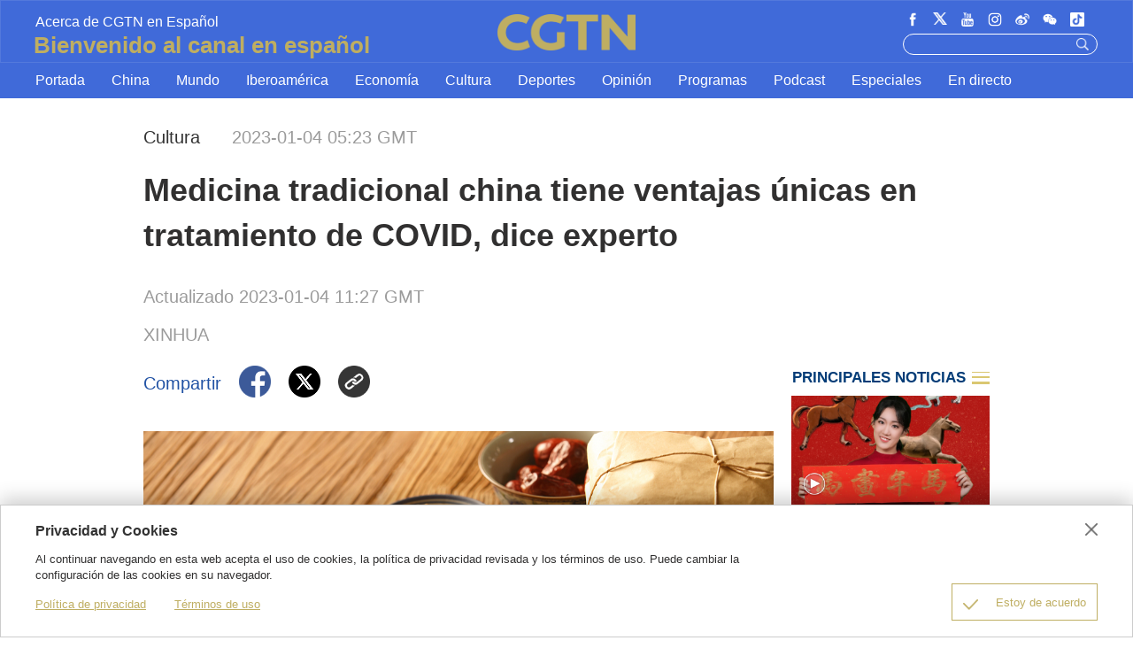

--- FILE ---
content_type: text/html
request_url: https://espanol.cgtn.com/news/2023-01-04/1610473845667483649/index.html
body_size: 4440
content:
<!DOCTYPE HTML>
<html>
<head>
  <meta http-equiv="Content-Type" content="text/html; charset=utf-8" />
  <meta name="viewport" content="width=device-width,minimum-scale=1,initial-scale=1">
  <meta property="fb:app_id" content="723054267828678" />
  <meta property="og:type" content="article" />
  <meta property="og:rich_attachment" content="true" />
  <meta property="og:title" content="Medicina tradicional china tiene ventajas únicas en tratamiento de COVID, dice experto" />
  <meta property="og:image" content="https://espanol.cgtn.com/news/2023-01-04/1610473845667483649/1672801763554.jpg" />
  <meta property="og:description" content="La medicina tradicional china (MTC) tiene ventajas únicas en el tratamiento de las infecciones por COVID-19, señaló el martes un experto." />
  <meta name="twitter:card" content="summary_large_image" />
  <meta name="twitter:site" content="@CGTNOfficial" />
  <meta name="twitter:creator" content="@CGTNOfficial" />
  <meta name="twitter:title" content="Medicina tradicional china tiene ventajas únicas en tratamiento de COVID, dice experto" />
  <meta name="twitter:description" content="La medicina tradicional china (MTC) tiene ventajas únicas en el tratamiento de las infecciones por COVID-19, señaló el martes un experto." />
  <meta name="twitter:image" content="https://espanol.cgtn.com/news/2023-01-04/1610473845667483649/1672801763554.jpg" />
  <title>Medicina tradicional china tiene ventajas únicas en tratamiento de COVID, dice experto - CGTN en Español</title>
  <link href="https://espanol-static.cgtn.com/static/vendor/bootstrap/bootstrap.min.css" rel="stylesheet">
  <link rel="shortcut icon" href="https://espanol-static.cgtn.com/static/images/logo_title.png" type="image/x-icon" />
  <link rel="apple-touch-icon" href="https://espanol-static.cgtn.com/static/images/logo_title.png" />
  <link href="https://espanol-static.cgtn.com/static/vendor/slick/slick.css" type="text/css" rel="stylesheet" />
  <link href="https://espanol-static.cgtn.com/static/vendor/slick/slick-theme.css" type="text/css" rel="stylesheet" />
  <link href="https://espanol-static.cgtn.com/static/vendor/floatPlayer/css/style.css" type="text/css" rel="stylesheet" />
  <link href="https://espanol-static.cgtn.com/static/css/general.css?v=b05e94e0fd" type="text/css" rel="stylesheet" />
  <script src="https://espanol-static.cgtn.com/static/vendor/unsupp.js" type="text/javascript"></script>
  
</head>
<body>
  <amp-analytics type="googleanalytics">
    <script type="application/json">
      {
        "vars": {
          "account": "UA-89339688-10"
        },
        "triggers": {
          "trackPageview": {
            "on": "visible",
            "request": "pageview"
          }
        }
      }
    </script>
  </amp-analytics>
<div class="g-layout">
<div class="js-tools-dialog none">
    <div class="cg-tools-dialog">
        <div class="cg-mainWrapper">
            <div class="cg-main-container cg-padding">
                <div class="container-fluid ">
                    <div class="dialog-body">
                        <div class="dialog-header">
                            <h3>Privacidad y Cookies</h3>
                            <a class="dialog-close" href="javascript:;"></a>
                        </div>
                        <p class="dialog-content">
                            Al continuar navegando en esta web acepta el uso de cookies, la política de privacidad revisada y los términos de uso. Puede cambiar la configuración de las cookies en su navegador.
                        </p>
                        <ul class="dialog-link">
                            <li><a href="/privacy" target="_self">Política de privacidad</a></li>
                            <li><a href="https://www.cgtn.com/terms-of-use" target="_self"><span>Términos de uso</span></a></li>
                        </ul>
                        <div class="dialog-clear"></div>
                        <div class="dialog-confirm">
                            <span class="confirm-icon"></span>
                            <span>Estoy de acuerdo</span>
                        </div>
                    </div>
                </div>
            </div>
        </div>
    </div>
</div>
  <header id="header" data-domain="" data-domainen="https://www.cgtn.com"  data-domainui="https://espanol-static.cgtn.com">
    <div class="desktop-header">
      <div class="header-top">
        <div class="cg-mainWrapper">
          <div class="header-top-left J_header-top-left">
            <span class="slogan">Bienvenido al canal en español</span>
          </div>
          <a href="" class="header-top-logo">
            <img src="https://espanol-static.cgtn.com/static/images/icon/logo@3x.png" alt="">
          </a>
          <div class="header-top-right">
            <div class="clearfix follow-us J_follow-us">
              <div class="list J_list">
              </div>
              <img src="https://espanol-static.cgtn.com/static/images/header/qrcode.png" alt="" class="qr-code J_qr-code">
            </div>
            <div class="tools clearfix">
              <div class="clearfix search J_header-search">
                <input type="text" class="input J_input">
                <a href="javascript:void(0);" class="btn J_btn">
                  <img src="https://espanol-static.cgtn.com/static/images/header_icon/home_search_white.png" alt="">
                </a>
              </div>
              <div class="media J_header-media">
              </div>
            </div>

          </div>
        </div>
      </div>
      <div class="header-nav J_header-nav">
        <div class="cg-mainWrapper list J_list">
        </div>
      </div>
    </div>

    <div class="mobile-header">
      <div class="header-top JM_header-top">
        <a href="javascript:void(0);" class="icon more J_more"></a>
        <a href="" class="logo">
          <img src="https://espanol-static.cgtn.com/static/images/icon/logo@3x.png" alt="">
        </a>
        <a href="javascript:void(0);" class="icon search JM_header-search">
          <img src="https://espanol-static.cgtn.com/static/images/header_icon/home_search_white.png" alt="">
        </a>
      </div>
      <div class="header-content JM_header-content">
        <div class="nav JM_header-nav">
        </div>
        <div class="clearfix follow-us JM_follow-us">
        </div>
      </div>
      <div class="header-qr-code JM_header-qr-code">
        <img src="https://espanol-static.cgtn.com/static/images/header/qrcode.png" alt="" class="image">
      </div>
    </div>
  </header>

  <div class="cg-mainWrapper-col4 cg-share-page js-share">
    <div class="cg-main-container">
      <div class="container-fluid">
        <div class="col-md-60 col-xs-60 cg-padding js-share-title">
  <div class="m-top-title">
    <div class="news-info">
      <div class="news-section-date news-text">
        <span class="section">Cultura</span>
        <span class="date">
              2023-01-04 05:23
 GMT
        </span>
      </div>
      <div class="news-title">Medicina tradicional china tiene ventajas únicas en tratamiento de COVID, dice experto</div>
        <div class="updatetime news-text">
          Actualizado   2023-01-04 11:27
 GMT
        </div>
        <div class="news-author news-text">XINHUA</div>
    </div>
  </div>
        </div>

        <div class="col-md-45 col-xs-60">
          <div class="cg-padding">

  <div class="share-icon">
    <div class="clearfix cg-margin share-banner news-text">
      <p class="label news-text">Compartir</p>
      <a class="fb" href="#" target="_blank" share_title="Medicina tradicional china tiene ventajas únicas en tratamiento de COVID, dice experto">
        <img src="https://espanol-static.cgtn.com/static/images/share_icon/facebook@3x.png" />
      </a>
      <a class="twitter" href="#" target="_blank" share_title="Medicina tradicional china tiene ventajas únicas en tratamiento de COVID, dice experto">
        <img src="https://espanol-static.cgtn.com/static/images/share_icon/twitter@3x.png" />
      </a>
      <a class="email"  href="javascript:void(0);" target="_blank" share_title="Medicina tradicional china tiene ventajas únicas en tratamiento de COVID, dice experto">
        <div class="share-img js-share-img none" id="qrcode">
        </div>
      </a>
      <a class="J_copyBtn" href="javascript:void(0);" share_title="Medicina tradicional china tiene ventajas únicas en tratamiento de COVID, dice experto">
        <img src="https://espanol-static.cgtn.com/static/images/share_icon/copy@3x.png"/>
      </a>
      <p class="copy-tips J_copyTips"></p>
    </div>
  </div>



            <div class="content" id="cmsMainContent" data-json="[{&quot;id&quot;:&quot;1610598886101274625&quot;,&quot;storyId&quot;:&quot;1610473845667483649&quot;,&quot;content&quot;:&quot;{\&quot;materialId\&quot;:\&quot;1610473443383668737\&quot;,\&quot;preId\&quot;:\&quot;1610473846489837570\&quot;,\&quot;releaseId\&quot;:\&quot;1610507263055065090\&quot;,\&quot;url\&quot;:\&quot;https://espanol.cgtn.com/news/2023-01-04/1610473845667483649/1672801763554.jpg\&quot;,\&quot;ratio\&quot;:\&quot;SIXTEEN_NINE\&quot;,\&quot;size\&quot;:1317120,\&quot;resourceEnv\&quot;:\&quot;RELEASE\&quot;}&quot;,&quot;type&quot;:1},{&quot;id&quot;:&quot;1610598886101274626&quot;,&quot;storyId&quot;:&quot;1610473845667483649&quot;,&quot;content&quot;:&quot;&lt;p&gt;La medicina tradicional china (MTC) tiene ventajas únicas en el tratamiento de las infecciones por COVID-19, señaló el martes un experto.&lt;/p&gt;&quot;,&quot;type&quot;:0},{&quot;id&quot;:&quot;1610598886105468929&quot;,&quot;storyId&quot;:&quot;1610473845667483649&quot;,&quot;content&quot;:&quot;&lt;p&gt;El tratamiento con MTC puede inhibir el virus, aliviando los síntomas cínicos y previniendo que los casos con síntomas moderados se agraven, dijo Huang Luqi, subdirector de la Administración Estatal de Medicina Tradicional China, durante una conferencia de prensa ofrecida por el mecanismo conjunto de prevención y control contra la COVID-19 del Consejo de Estado.&lt;/p&gt;&quot;,&quot;type&quot;:0},{&quot;id&quot;:&quot;1610598886105468930&quot;,&quot;storyId&quot;:&quot;1610473845667483649&quot;,&quot;content&quot;:&quot;&lt;p&gt;Para quienes presentan síntomas severos, el tratamiento integrado de medicina china y occidental puede prevenir eficazmente que la enfermedad se vuelva más crítica o desacelerar el avance, con lo que se reduce la tasa de mortalidad, agregó Huang.&lt;/p&gt;&quot;,&quot;type&quot;:0},{&quot;id&quot;:&quot;1610598886105468931&quot;,&quot;storyId&quot;:&quot;1610473845667483649&quot;,&quot;content&quot;:&quot;&lt;p&gt;El experto añadió que el uso apropiado de la MTC para el tratamiento en casa también puede aliviar la presión sobre las instituciones médicas y los recursos médicos, puesto que China ha cambiado el enfoque de su estrategia de respuesta a la COVID-19 de control de la infección a tratamiento de casos para prevenir los que sean graves.&lt;/p&gt;&quot;,&quot;type&quot;:0},{&quot;id&quot;:&quot;1610598886105468932&quot;,&quot;storyId&quot;:&quot;1610473845667483649&quot;,&quot;content&quot;:&quot;&lt;p&gt;Para este fin, se han hecho esfuerzos para emprender directrices sobre la intervención de la MTC para los pacientes de COVID-19 atendidos en casa, intensificar la construcción de clínicas contra la fiebre en hospitales de MTC y garantizar el suministro de medicamentos tradicionales chinos clave, indicó Huang.&lt;/p&gt;&quot;,&quot;type&quot;:0},{&quot;id&quot;:&quot;1610598886105468933&quot;,&quot;storyId&quot;:&quot;1610473845667483649&quot;,&quot;content&quot;:&quot;{\&quot;materialId\&quot;:\&quot;1610473643019956226\&quot;,\&quot;preId\&quot;:\&quot;1610473847482748930\&quot;,\&quot;releaseId\&quot;:\&quot;1610507263725015042\&quot;,\&quot;url\&quot;:\&quot;https://espanol.cgtn.com/news/2023-01-04/1610473845667483649/1672801809125.jpg\&quot;,\&quot;caption\&quot;:\&quot;La medicina tradicional china (MTC) tiene ventajas únicas en el tratamiento de las infecciones por COVID-19, señaló el martes un experto.\&quot;,\&quot;size\&quot;:734773,\&quot;resourceEnv\&quot;:\&quot;RELEASE\&quot;}&quot;,&quot;type&quot;:1}]"></div>

          </div>

  <div class="col-md-60 col-xs-60 cg-mt-30 cg-mt-20">
    <div id="newsBanner" data-type=NORMAL_STORY>
    </div>
  </div>
          <div class="col-md-60 col-xs-60 cg-mb-15">


            <div class="relatedStories"
                 data-relatednewsurl="https://espanol-api.cgtn.com/"
                 data-newsid="">

            </div>
          </div>

        </div>

        <div class="col-md-15 col-xs-60 topNews"
             data-readmoreurl="https://espanol-api.cgtn.com/"
             data-confusionid=""></div>
        <div class="share-m-img js-share-m-img none">
          <img id="wchatQR" src="" alt="QR" />
        </div>
        <div id="readMore" data-readmoreurl='https://espanol-api.cgtn.com/' data-confusionid="UA-89339688-10"  data-sectionid="5"style="display: none">
        </div>
      </div>
    </div>
  </div>

  <footer class="main-footer">
    <div class="cg-mainWrapper wrapper">
      <div class="clearfix footer-top">
        <a href="" class="logo">
          <img src="https://espanol-static.cgtn.com/static/images/icon/logo@3x.png" alt="">
        </a>
        <img src="https://espanol-static.cgtn.com/static/images/header_icon/cgtn_slogan_blue.png" alt="" class="slogan">
      </div>
      <div class="clearfix footer-content">
        <div class="footer-nav">
          <p class="title">MAPA WEB</p>
          <ul class="clearfix list J_footer-nav">

          </ul>
        </div>
        <div class="footer-channel J_footer-channel">
          <p class="title">EXPLORAR MÁS</p>
          <ul class="clearfix list J_list">

          </ul>
        </div>
        <div class="footer-app J_footer-app">
          <p class="title">DESCARGAR LA APLICACIÓN DE CGTN</p>
          <ul class="clearfix list J_list">

          </ul>
          <p class="title">DESCARGAR LA APLICACIÓN DE ES CHINA</p>
          <ul class="clearfix list J_list_2">

          </ul>
        </div>
      </div>
      <div class="clearfix footer-bottom J_footer-bottom">
        <p class="copyright">Copyright © 2020 CGTN. Beijing ICP prepared NO.16065310-3</p>
        <ul class="list J_list">

        </ul>
      </div>
    </div>
  </footer>

</div>
  <script>
    window.sendWebEvent = function (eventCategory, eventAction, eventLabel, dimensions) {
      var gaParameters = $.extend({
        hitType: 'event',
        eventCategory: eventCategory,
        eventAction: eventAction,
        eventLabel: eventLabel
      }, dimensions);
      ga('webTracker.send', gaParameters);
    };
  </script>

<script src="https://espanol-static.cgtn.com/static/vendor/jquery.min.js" type="text/javascript"></script>
<script src="https://espanol-static.cgtn.com/static/vendor/clipboard.min.js" type="text/javascript"></script>
<script type="text/javascript"
        src="https://webapi.amap.com/maps?v=1.3&key=aaaf80ea451cc7b8d233f305ca23368b"></script>
<script src="https://espanol-static.cgtn.com/static/vendor/jwplayer/jwplayer.js"></script>
<script>jwplayer.key = "IaFpnm2qy71qN1ip6dC+1PkqT2JClZfpdNl7lYjX15g=";</script>
<script src="https://espanol-static.cgtn.com/static/vendor/slick/slick.js"></script>
<script src="https://espanol-static.cgtn.com/static/vendor/jquery.lazyload.min.js"></script>
<script src="https://espanol-static.cgtn.com/static/vendor/floatPlayer/js/floatPlayer.js"></script>
<script src="https://espanol-static.cgtn.com/static/vendor/qrcodejs/qrcode.js"></script>
<script src="https://espanol-static.cgtn.com/static/js/general.js?v=f7fe81c5c4"></script>
  <script>
    (function (i, s, o, g, r, a, m) {
      i['GoogleAnalyticsObject'] = r;
      i[r] = i[r] || function () {
        (i[r].q = i[r].q || []).push(arguments)
      }, i[r].l = 1 * new Date();
      a = s.createElement(o),
        m = s.getElementsByTagName(o)[0];
      a.async = 1;
      a.src = g;
      m.parentNode.insertBefore(a, m)
    })(window, document, 'script', '//www.google-analytics.com/analytics.js', 'ga');
    ga('create', 'UA-89339688-10', 'auto', 'webTracker', { 'useAmpClientId': true });
    ga(function () {
      var clientID = ga.getByName('webTracker').get('clientId');
      ga('webTracker.set', 'dimension14', clientID);
    });
    ga('webTracker.require', 'ec');
    ga('webTracker.set', 'dimension1', $('#storyId').attr('data-storyId'));
    ga('webTracker.send', 'pageview');
  </script>
  <script async src="https://www.googletagmanager.com/gtag/js?id=UA-89339688-10"></script>
  <script>
    window.dataLayer = window.dataLayer || [];

    function gtag() {
      dataLayer.push(arguments);
    }

    gtag('js', new Date());

    gtag('config', 'UA-89339688-10', { 'send_page_view': false });
  </script>
  <script async custom-element="amp-analytics" src="https://cdn.ampproject.org/v0/amp-analytics-0.1.js"></script>
</body>
</html>

--- FILE ---
content_type: application/javascript
request_url: https://espanol-static.cgtn.com/static/vendor/floatPlayer/js/floatPlayer.js
body_size: 2382
content:
function floatPlayer(divId,video,ratio,gaOption){
	// initialize jwplayer
if(!divId || divId == ""){
    return;
}

var playerInstance = jwplayer(divId);

// player dom elements
// var playerContainerEl = document.querySelector('.player-container');
var playerContainerEl = document.querySelector('#'+divId).parentNode.parentNode

// returns video player position from top of document
function getElementOffsetTop(el) {
  var boundingClientRect = el.getBoundingClientRect();
  var bodyEl = document.body;
  var docEl = document.documentElement;
  var scrollTop = window.pageYOffset || docEl.scrollTop || bodyEl.scrollTop;
  var clientTop = docEl.clientTop || bodyEl.clientTop || 0;
  return Math.round(boundingClientRect.top + scrollTop - clientTop);
}

// returns the current y scroll position
function getScrollTop() {
  var docEl = document.documentElement;
  return (window.pageYOffset || docEl.scrollTop) - (docEl.clientTop || 0);
}

var played = false;
// configure jwplayer instance
playerInstance.setup({
  autostart: false,
  file: video,
  primary: 'html5',
  setFullscreen: true,
  width: '100%',
    androidhls:true,
  aspectratio: ratio,
  events: {
        onPlay: function(){
            $('.jwplayer').each(function(index, el) {
                var videoId = $(this).attr('id');
                if(divId != videoId) {
                    var thePlay = jwplayer(videoId);
                    thePlay.play(false);
                }
            });
            $('.audio-item').each(function (index, el) {
                var imgEl=$(this).find('.audio-play')[0];
                imgEl.src=imgEl.src.replace('icon2@x2','icon1@x2');
                $(this).children('audio')[0].pause()
            })
        // },
        // onReady: function(){
        //     var container_node = $(document.getElementById(container));
        //     $('.jw-display-icon-container', container_node).css({
        //         left: '0',
        //         top: '0',
        //         margin: '0',
        //         width: '2.75em',
        //         height: '2.75em'
        //     });
        }
    }
}).on('play', function(obj) {
    if(!played){
        played = true
        console.log('played', obj);
        window.sendVideoPlayEvent(gaOption.sn, gaOption.headline, video, gaOption.origin);
    }
}).on('fullscreen', function(obj) {
    console.log('fullscreen: ',obj);
    window.sendVideoOtherEvent('fullscreen',gaOption.sn, gaOption.headline, video, gaOption.origin);
}).on('complete', function(obj) {
    $('#'+divId).hide();
    $('#'+divId+"-myOverlay").show();
    console.log('complete : ',obj)
    window.sendVideoOtherEvent('complete',gaOption.sn, gaOption.headline, video, gaOption.origin);
}).on('pause', function(obj) {
    console.log('pause: ',obj)
    window.sendVideoOtherEvent('pause',gaOption.sn, gaOption.headline, video, gaOption.origin);
}).on('visualQuality', function(obj) {
    console.log('HD: ',obj)
    window.sendVideoOtherEvent('HD: '+obj.level.label,gaOption.sn, gaOption.headline, video, gaOption.origin);
});

// when jwplayer instance is ready
playerInstance.on('ready', function() {
        var config = playerInstance.getConfig();
        var utils = playerInstance.utils;
		
        // get height of player element
        var playerHeight = config.containerHeight;

        // get player element position from top of document
        var playerOffsetTop = getElementOffsetTop(playerContainerEl);

        // set player container to match height of actual video element
        // this prevents container from disappearing and changing element positions
        // on page when player becomes minimized. this also leaves a nice visual
        // placeholder space for minimized player to return to when appropriate
		
        playerContainerEl.style.height = playerHeight + 'px';

        // below we handle window scroll event without killing performance
        // this is a minimal approach. please consider implementing something more extensive:
        // i.e. http://joji.me/en-us/blog/how-to-develop-high-performance-onscroll-event

        // determine player display when scroll event is called
        // if inline player is no longer visible in viewport, add class
        // .player-minimize to minimize and float. otherwise, remove the class to put
        // player back to inline inline position
        function onScrollViewHandler() {
            //chen add ,after modify window size, need change offsetTop 解决窗口大小发生变化时，会导致视频滚动开始位置不正常的bug
            playerOffsetTop = getElementOffsetTop(playerContainerEl);

            var minimize = getScrollTop() >= playerOffsetTop;

            if(playerInstance.getState() == 'idle') {
                $('#'+divId).hide();
                return;
                // utils.toggleClass(playerContainerEl, 'cg-player-minimize', false);
            }
            else if(playerInstance.getState() != 'playing' && minimize) {
                utils.toggleClass(playerContainerEl, 'cg-player-minimize', false);
                return;
            }
            else{
                utils.toggleClass(playerContainerEl, 'cg-player-minimize', minimize);
            }
            // update the player's size so the controls are adjusted

			if((!!window.ActiveXObject || "ActiveXObject" in window)){
				return ;
			}

			if(minimize){
				playerInstance.resize('300','160');
			}
			else{
				playerInstance.resize( $('#'+divId).parent().width(),$('#'+divId).parent().height());
			}

        }

        // namespace for whether or not we are waiting for setTimeout() to finish
        var isScrollTimeout = false;

        // window onscroll event handler
        // window.onscroll = function() {
        //     console.log(divId)
        //     // skip if we're waiting on a scroll update timeout to finish
        //     if (isScrollTimeout) return;
        //     // flag that a new timeout will begin
        //     isScrollTimeout = true;
        //     // otherwise, call scroll event view handler
        //     onScrollViewHandler();
        //     // set new timeout
        //     setTimeout(function() {
        //         // reset timeout flag to false (no longer waiting)
        //         isScrollTimeout = false;
        //     }, 80);
        //
        // };

        // window onscroll event handler
        function addEvent(obj,type,fn){
        if(obj.attachEvent){ //ie
            obj.attachEvent('on'+type,function(){
                fn.call(obj);
            })
        }else{
            obj.addEventListener(type,fn,false);
        }
    }

        addEvent(window,'scroll',function(){

                // skip if we're waiting on a scroll update timeout to finish
                if (isScrollTimeout) return;
                // flag that a new timeout will begin
                isScrollTimeout = true;
                // otherwise, call scroll event view handler

                onScrollViewHandler();

                // set new timeout
                setTimeout(function() {
                    // reset timeout flag to false (no longer waiting)
                    isScrollTimeout = false;
                }, 80);

        });


        //解决视频暂停时窗口大小发生变化会导致视频大小不正常的bug
        $('#'+divId).parent().resize(function(){
            if(playerInstance.getState() != 'idle'){
                playerInstance.resize( $('#'+divId).parent().width(),$('#'+divId).parent().height());
            }
        })
    $('#'+divId).hide();
    });

return playerInstance;

}

--- FILE ---
content_type: application/javascript
request_url: https://espanol-static.cgtn.com/static/vendor/unsupp.js
body_size: 268
content:
var browser = navigator.appName;
var ua = navigator.userAgent.toLowerCase();
var isIE = ua.indexOf("msie") > -1;
var ieVersion;
if (isIE) {
    ieVersion = ua.match(/msie ([\d.]+)/)[1];
}

if (browser == "Microsoft Internet Explorer" && (ieVersion == "10.0" || ieVersion == "9.0"||ieVersion == "8.0" || ieVersion == "7.0" || ieVersion == "6.0")) {
    window.location.href = "https://www.cgtn.com/unsupp"
}

--- FILE ---
content_type: application/javascript
request_url: https://espanol-static.cgtn.com/static/js/general.js?v=f7fe81c5c4
body_size: 19965
content:
(function(){function r(e,n,t){function o(i,f){if(!n[i]){if(!e[i]){var c="function"==typeof require&&require;if(!f&&c)return c(i,!0);if(u)return u(i,!0);var a=new Error("Cannot find module '"+i+"'");throw a.code="MODULE_NOT_FOUND",a}var p=n[i]={exports:{}};e[i][0].call(p.exports,function(r){var n=e[i][1][r];return o(n||r)},p,p.exports,r,e,n,t)}return n[i].exports}for(var u="function"==typeof require&&require,i=0;i<t.length;i++)o(t[i]);return o}return r})()({1:[function(require,module,exports){
$(function () {
    var newsType = $('#newsBanner').data('type');
    var readMoreUrl = $('#readMore').data('readmoreurl');
    window.newsType = newsType

    var typeMap = {
        'POLITICAL_STORY' : 7,
        'QUICK_STORY': 8,
        'NORMAL_STORY': 3,
        'LIVE_STORY': 2,
        'VIDEO_STORY': 4,
        'PICTURES_STORY': 1
    }
    if (newsType) {
      $.ajax({
        type: 'GET',
        dataType: 'json',
        url: readMoreUrl + 'api/banner/list?storyType=' + typeMap[newsType],
        success: function (res) {
          let data = res.data
          if(data && data.bannerImage) {
              var articleCover = data.bannerImage;
              var articleLink = data.bannerUrl;
              var articleString = '<a href="' + articleLink + '" class="cg-padding col-md-60 col-xs-60"><img src="' + articleCover + '" alt=""></a>';
              $('#newsBanner').append(articleString);
          }
        },
        error: function (error) {
          console.log('Get news banner filed', error);
        }
      });
    }
})
},{}],2:[function(require,module,exports){
var COMMONUtil = {
    formatSeconds:function (value) {
        var secondTime = parseInt(value) // 秒
        var minuteTime = 0 // 分
        var hourTime = 0 // 小时
        var dayTime = 0 // 天
        var result = ''
        if (value < 60) {
            result = '00:' + (secondTime<10 ? '0'+secondTime :secondTime)
        } else {
            if (secondTime >= 60) { // 如果秒数大于60，将秒数转换成整数
                // 获取分钟，除以60取整数，得到整数分钟
                minuteTime = parseInt(secondTime / 60)
                // 获取秒数，秒数取佘，得到整数秒数
                secondTime = parseInt(secondTime % 60)
                // 如果分钟大于60，将分钟转换成小时
                if (minuteTime >= 60) {
                    // 获取小时，获取分钟除以60，得到整数小时
                    hourTime = parseInt(minuteTime / 60)
                    // 获取小时后取佘的分，获取分钟除以60取佘的分
                    minuteTime = parseInt(minuteTime % 60)
                    // if (hourTime >= 24) {
                    //     // 获取天数， 获取小时除以24，得到整数天
                    //     dayTime = parseInt(hourTime / 24)
                    //     // 获取小时后取余小时，获取分钟除以24取余的分；
                    //     hourTime = parseInt(hourTime % 24)
                    // }
                }
            }
            if (secondTime > 0) {
                secondTime = parseInt(secondTime) >= 10 ? secondTime : '0' + secondTime
                result = '' + secondTime
            }
            if (minuteTime > 0) {
                minuteTime = parseInt(minuteTime) >= 10 ? minuteTime : '0' + minuteTime
                result = '' + minuteTime + ':' + (result ? result : '00')
            }
            if (hourTime > 0) {
                result = '' + parseInt(hourTime) + ':' + (result ? result : '00')
            }
            // if (dayTime > 0) {
            //     result = '' + parseInt(dayTime) + ':' + result
            // }
        }
        return result
    }
}

module.exports = COMMONUtil

},{}],3:[function(require,module,exports){
var ENV_EN_DOMAIN = document.getElementById('header').dataset.domainen;
var ENV_URL_UI = document.getElementById('header').dataset.domainui;
var ENV_IMAGES_PATH = ENV_URL_UI + '/static/images';

module.exports = {
  ENV_NAV_LIST: [
    { name: 'Portada', href: '/portada' },
    { name: 'China', href: '/china' },
    { name: 'Mundo', href: '/mundo' },
    { name: 'Iberoamérica', href: '/iberoamerica' },
    { name: 'Economía', href: '/economia' },
    { name: 'Cultura', href: '/cultura' },
    { name: 'Deportes', href: '/deportes' },
    { name: 'Opinión', href: '/opinion' },
    { name: 'Programas', href: '/programas' },
    { name: 'Especiales', href: '/especiales' },
    { name: 'En directo', href: '/en-directo' }
  ],
  ENV_APP_LIST: [
    {
      name: 'apple',
      href: 'https://itunes.apple.com/us/app/cctvnews/id922456579',
      icon: ENV_IMAGES_PATH + '/header_icon/cgtn_apple.png'
    },
    {
      name: 'google',
      href: 'https://play.google.com/store/apps/details?id=com.imib.cctv',
      icon: ENV_IMAGES_PATH + '/header_icon/cgtn_google.png'
    },
    {
      name: 'web',
      href: '//news.cgtn.com/download/CGTN.apk',
      icon: ENV_IMAGES_PATH + '/header_icon/cgtn_web.png'
    },
    {
      name: 'apple-tv',
      href: ENV_EN_DOMAIN + '/appletv-download',
      icon: ENV_IMAGES_PATH + '/header_icon/cgtn_appletv.png'
    }
  ],
  ENV_APP_LIST_2: [
    {
      name: 'apple',
      href: 'https://apps.apple.com/cn/app/es-china/id1437472430',
      icon: ENV_IMAGES_PATH + '/header_icon/cgtn_apple.png'
    },
    {
      name: 'google',
      href: 'https://play.google.com/store/apps/details?id=com.cri.eschina',
      icon: ENV_IMAGES_PATH + '/header_icon/cgtn_google.png'
    }
  ],
  ENV_EXPLORE_MORE_LIST: [
    { name: 'English', href: ENV_EN_DOMAIN },
    { name: 'Español', href: 'https://espanol.cgtn.com' },
    { name: 'Français', href: 'https://francais.cgtn.com' },
    { name: 'العربية', href: 'https://arabic.cgtn.com/' },
    { name: 'Русский', href: 'https://russian.cgtn.com' },
    { name: 'Documentary', href: ENV_EN_DOMAIN + '/channel/documentary' },
    { name: 'CCTV+', href: 'http://www.cctvplus.com' }
  ],
  ENV_FOLLOW_US_LIST: [
    {
      name: 'fb',
      href: 'https://www.facebook.com/cgtnenespanol',
      icon: ENV_IMAGES_PATH + '/header_icon/cgtn_fb.png',
      iconM: ENV_IMAGES_PATH + '/header_icon/cgtn_phone_fb.png'
    },
    {
      name: 'twitter',
      href: 'https://twitter.com/cgtnenespanol',
      icon: ENV_IMAGES_PATH + '/header_icon/cgtn_twitter.png',
      iconM: ENV_IMAGES_PATH + '/header_icon/cgtn_phone_twitter.png'
    },
    {
      name: 'youtube',
      href: 'https://www.youtube.com/c/CGTNenEspañol',
      icon: ENV_IMAGES_PATH + '/header_icon/cgtn_youtube.png',
      iconM: ENV_IMAGES_PATH + '/header_icon/cgtn_phone_youtube.png'
    },
    {
      name: 'ins',
      href: 'https://www.instagram.com/cgtnenespanol/',
      icon: ENV_IMAGES_PATH + '/header_icon/cgtn_ins.png',
      iconM: ENV_IMAGES_PATH + '/header_icon/cgtn_phone_ins.png'
    },
    {
      name: 'weibo',
      href: 'https://weibo.com/cgtnenespanol',
      icon: ENV_IMAGES_PATH + '/header_icon/cgtn_weibo.png',
      iconM: ENV_IMAGES_PATH + '/header_icon/cgtn_phone_weibo.png'
    },
    {
      name: 'wechat',
      href: 'javascript:void(0);',
      icon: ENV_IMAGES_PATH + '/header_icon/cgtn_wechat.png',
      iconM: ENV_IMAGES_PATH + '/header_icon/cgtn_phone_wechat.png'
    },
    {
      name: 'tiktok',
      href: 'https://www.tiktok.com/@cgtnspanish',
      icon: ENV_IMAGES_PATH + '/header_icon/cgtn_tiktok.png',
      iconM: ENV_IMAGES_PATH + '/header_icon/cgtn_phone_tiktok.png'
    },
  ],
  ENV_COPYRIGHT_LIST: [
    { name: 'Terms of use', href: ENV_EN_DOMAIN + '/terms-of-use' },
    { name: 'Copyright', href: ENV_EN_DOMAIN + '/copyright' },
    { name: 'Privacy policy', href:  '/privacy' },
    { name: 'Acerca de CGTN en Español', href: '/about_us' }
  ],
  ENV_SEARCH: { href: '/search' },
  ENV_ABOUT_US: { name: 'Acerca de CGTN en Español', href: '/about_us' }
}

},{}],4:[function(require,module,exports){
module.exports = {
  analyticStable: function (pageName) {
    var self = this;

    setTimeout(function () {
      window.sendWebEvent && window.sendWebEvent(pageName, 'Timing', '30s', {});
    }, 30000)

    //scroll
    var map = {
      '0.2': false,
      '0.4': false,
      '0.6': false,
      '0.8': false,
      '1.0': false,
    }
    $(window).scroll(function () {
      var scrollTop = $(this).scrollTop();
      var scrollHeight = $(document).height();
      var windowHeight = $(this).height();

      switch (((scrollTop + windowHeight) / scrollHeight).toFixed(1)) {
        case '0.2':
          if (!map['0.2']) {
            window.sendWebEvent && window.sendWebEvent(pageName, 'Scroll', '20%', {
              nonInteraction: true
            });
            map['0.2'] = true;
          }
          break;
        case '0.4':
          if (!map['0.4']) {
            window.sendWebEvent && window.sendWebEvent(pageName, 'Scroll', '40%', {
              nonInteraction: true
            });
            map['0.4'] = true;
          }
          break;
        case '0.6':
          if (!map['0.6']) {
            window.sendWebEvent && window.sendWebEvent(pageName, 'Scroll', '60%', {
              nonInteraction: true
            });
            map['0.6'] = true;
          }
          break;
        case '0.8':
          if (!map['0.8']) {
            window.sendWebEvent && window.sendWebEvent(pageName, 'Scroll', '80%', {
              nonInteraction: true
            });
            map['0.8'] = true;
          }
          break;
        case '1.0':
          if (!map['1.0']) {
            window.sendWebEvent && window.sendWebEvent(pageName, 'Scroll', '100%', {
              nonInteraction: true
            });
            map['1.0'] = true;
          }
          break;

      }
    });
    window.onbeforeunload = function () {
      window.sendWebEvent && window.sendWebEvent(pageName, 'Unload', 'Turn off the page', {});
    }
  }
}
},{}],5:[function(require,module,exports){
module.exports = {
    initAudioEvent: function (audio,audioPlayer,id,callback) {
        var self = this;
        audio.addEventListener("loadedmetadata",function () {
          var duration=  self.transTime(this.duration);
          $('#'+id).find('.audio-length-total').text(duration);
        });
    
        // 点击播放/暂停图片时，控制音乐的播放与暂停
        audioPlayer.addEventListener('click', function () {
            callback();
            // 监听音频播放时间并更新进度条
            audio.addEventListener('timeupdate', function () {
                self.updateProgress(audio , id);
            }, false);
    
            // 监听播放完成事件
            audio.addEventListener('ended', function () {
                self.audioEnded(audio,id);
            }, false);
    
            // 改变播放/暂停图片
            if (audio.paused) {
                // 开始播放当前点击的音频
                audio.play();
            } else {
                audio.pause();
            }
        }, false);
    
        // 点击进度条跳到指定点播放
        // PS：此处不要用click，否则下面的拖动进度点事件有可能在此处触发，此时e.offsetX的值非常小，会导致进度条弹回开始处（简直不能忍！！）
        var progressBarBg = $('#'+id).find('.progressBarBg')[0];
        progressBarBg.addEventListener('mousedown', function (event) {
            // 只有音乐开始播放后才可以调节，已经播放过但暂停了的也可以
            if (!audio.paused || audio.currentTime != 0) {
                var pgsWidth = parseFloat(window.getComputedStyle(progressBarBg, null).width.replace('px', ''));
                var rate = event.offsetX / pgsWidth;
                audio.currentTime = audio.duration * rate;
                self.updateProgress(audio,id);
            }
        }, false);
    
        // 拖动进度点调节进度
        self.dragProgressDotEvent(audio,id);
    },
    
    /**
     * 鼠标拖动进度点时可以调节进度
     * @param {*} audio
     */
    dragProgressDotEvent: function (audio,id) {
        var self = this;
        var dot=$('#'+id).find('.progressDot')[0];
    
        var position = {
            oriOffestLeft: 0, // 移动开始时进度条的点距离进度条的偏移值
            oriX: 0, // 移动开始时的x坐标
            maxLeft: 0, // 向左最大可拖动距离
            maxRight: 0 // 向右最大可拖动距离
        };
        var flag = false; // 标记是否拖动开始
    
        // 鼠标按下时
        dot.addEventListener('mousedown', down, false);
        dot.addEventListener('touchstart', down, false);
    
        // 开始拖动
        document.addEventListener('mousemove', move, false);
        document.addEventListener('touchmove', move, false);
    
        // 拖动结束
        document.addEventListener('mouseup', end, false);
        document.addEventListener('touchend', end, false);
    
        function down(event) {
            if (!audio.paused || audio.currentTime != 0) { // 只有音乐开始播放后才可以调节，已经播放过但暂停了的也可以
                flag = true;
    
                position.oriOffestLeft = dot.offsetLeft;
                position.oriX = event.touches ? event.touches[0].clientX : event.clientX; // 要同时适配mousedown和touchstart事件
                position.maxLeft = position.oriOffestLeft; // 向左最大可拖动距离
                position.maxRight =  $('#'+id).find('.progressBarBg')[0].offsetWidth - position.oriOffestLeft; // 向右最大可拖动距离
    
                // 禁止默认事件（避免鼠标拖拽进度点的时候选中文字）
                if (event && event.preventDefault) {
                    event.preventDefault();
                } else {
                    event.returnValue = false;
                }
    
                // 禁止事件冒泡
                if (event && event.stopPropagation) {
                    event.stopPropagation();
                } else {
                    window.event.cancelBubble = true;
                }
            }
        }
    
        function move(event) {
            if (flag) {
                var clientX = event.touches ? event.touches[0].clientX : event.clientX; // 要同时适配mousemove和touchmove事件
                var length = clientX - position.oriX;
                if (length > position.maxRight) {
                    length = position.maxRight;
                } else if (length < -position.maxLeft) {
                    length = -position.maxLeft;
                }
                var progressBarBg = $('#'+id).find('.progressBarBg')[0];
                var pgsWidth = parseFloat(window.getComputedStyle(progressBarBg, null).width.replace('px', ''));
                var rate = (position.oriOffestLeft + length) / pgsWidth;
                audio.currentTime = audio.duration * rate;
                self.updateProgress(audio,id);
            }
        }
    
        function end() {
            flag = false;
        }
    },
    
    /**
     * 更新进度条与当前播放时间
     * @param {object} audio - audio对象
     */
    updateProgress: function (audio,id) {
        var self = this
        var value = audio.currentTime / audio.duration;
        var ele= $('#'+id);
        ele.find('.progressBar')[0].style.width = value * 100 + '%';
        ele.find('.progressDot')[0].style.left = value * 100 + '%';
        ele.find('.audioCurTime')[0].innerText = self.transTime(audio.currentTime);
    },
    
    /**
     * 播放完成时把进度调回开始的位置
     */
    audioEnded: function (audio,id) {
        var self = this
        var ele= $('#'+id);
        var imgEle=ele.find('.audio-play')[0];
        ele.find('.progressBar')[0].style.width = 0;
        ele.find('.progressDot')[0].style.left = 0;
        ele.find('.audioCurTime')[0].innerText = self.transTime(0);
        imgEle.src = imgEle.src.replace('icon2@x2','icon1@x2')
    },
    
    /**
     * 音频播放时间换算
     * @param {number} value - 音频当前播放时间，单位秒
     */
    transTime: function (value) {
        var self = this
        var time = "";
        var h = parseInt(value / 3600);
        value %= 3600;
        var m = parseInt(value / 60);
        var s = parseInt(value % 60);
        if (h > 0) {
            time = self.formatTime(h + ":" + m + ":" + s);
        } else {
            time = self.formatTime(m + ":" + s);
        }
    
        return time;
    },
    
    pauseAudioOthers: function (playingId) {
        var self = this;
        $('.audio-item').each(function (index, el) {
            var audioId = $(this).attr('id');
            var audio=$(this).children('audio')[0];
            var imgEl=$(this).find('.audio-play')[0];
    
            if (playingId !== audioId) {
                imgEl.src=imgEl.src.replace('icon2@x2','icon1@x2')
                audio.pause()
            }else{
                if(audio.paused){
                    imgEl.src=imgEl.src.replace('icon1@x2','icon2@x2')
                }else{
                    imgEl.src=imgEl.src.replace('icon2@x2','icon1@x2')
                }
            }
        });
         self.pauseVideoAll();
         //
         var dev =$('body').prop("className"); //判断环境
         if( dev === 'ios'){
             window.pauseAudioToiOS()
         }
    },

    pauseVideoAll: function() {
        $('.jwplayer').each(function(index, el) {
            var videoId = $(this).attr('id');
            var thePlay = jwplayer(videoId);
            thePlay.play(false);
        });
    },
    
    /**
     * 格式化时间显示，补零对齐
     * eg：2:4  -->  02:04
     * @param {string} value - 形如 h:m:s 的字符串
     */
    formatTime: function (value) {
        var time = "";
        var s = value.split(':');
        var i = 0;
        for (; i < s.length - 1; i++) {
            time += s[i].length == 1 ? ("0" + s[i]) : s[i];
            time += ":";
        }
        time += s[i].length == 1 ? ("0" + s[i]) : s[i];
    
        return time;
    },
    
    run: function() {
        var self = this;
        if ($('.audio-wrapper').length > 0){
            var audioNum = $('.audio-wrapper').length;
            for (var i = 0; i < audioNum; i++) {
                var el = $('.audio-wrapper').children('.audio-item')[i];
                var id = $(el).attr('id');
                var audio = $(el).children('audio')[0];
                var imgEl = $(el).children('.audio-left').children('img')[0];
                self.initAudioEvent(audio, imgEl, id, (function (id) {
                    return function () {
                        self.pauseAudioOthers(id)
                    }
                })(id));
            }
        }
    }
}

},{}],6:[function(require,module,exports){
var COMMONUtil = require("../../../../common/js/utils");
var newReRenderWholePage = function (divId) {
  // var baseUrl = $('#' + divId)[0].dataset.url;
  // var previewJson = JSON.parse($('#' + divId)[0].dataset.json);

  var uiUrl = $('#header').attr('data-domainui');
  var previewJson = JSON.parse($('#' + divId).attr('data-json'));
  //ga相关参数
  // window.newsId = location.pathname.split('/')[3] == 'p.html' ? location.pathname.split('/')[2] : location.pathname.split('/')[3]
  window.newsId = previewJson[0] && previewJson[0].storyId
  window.newsHeadline = $('.news-title') && $('.news-title').text()

  window.dealGAId = function (originId){
    return originId.match(/^.+\/(.+)\.m3u8$/)[1]
  }

  window.createGAInfo = function(id, url, player){
    window[id] = {
      player: player,
      url: url,
      played: 0,
      compelted: 0,
      duration: 0,
      intervalTime: 100,
      timer: null,
      init: function () {
        var self = this
        document.addEventListener('visibilitychange', function () {
          // 用户离开了当前页面
          if (document.visibilityState === 'hidden') {
            if(window[id].duration == 0){
              return
            }else{
              window.sendWebEvent('Video', 'video_duration', dealGAId(window[id].url), {
                'dimension1': window.newsId,
                'dimension2': window.newsHeadline,
                'dimension27': parseInt(window[id].duration)
              })
              window[id].duration = 0
              window[id].player.play(false)
              clearInterval(window[id].timer)
            }
          }
          // 用户打开或回到页面
          if (document.visibilityState === 'visible') {
          }
        });

        window.addEventListener('beforeunload', function() {
          if(window[id].duration == 0){
          }else{
            window.sendWebEvent('Video', 'video_duration', dealGAId(window[id].url), {
              'dimension1': window.newsId,
              'dimension2': window.newsHeadline,
              'dimension27': parseInt(window[id].duration)
            })
            window[id].duration = 0
            window[id].player.play(false)
            clearInterval(window[id].timer)
          }
        });

        window.addEventListener('pagehide', function() {
          event.preventDefault();
          if(window[id].duration == 0){
            return
          }else{
            window.sendWebEvent('Video', 'video_duration', dealGAId(window[id].url), {
              'dimension1': window.newsId,
              'dimension2': window.newsHeadline,
              'dimension27': parseInt(window[id].duration)
            })
            window[id].duration = 0
            window[id].player.play(false)
            clearInterval(window[id].timer)
          }
        });
      },
      run: function () {
        clearInterval(window[id].timer)
        window[id].timer = setInterval(function () {
          window[id].duration += (window[id].intervalTime / 1000);
        }, window[id].intervalTime)
      },
      clear: function(){
        clearInterval(window[id].timer)
      }
    }
    window[id].init()
  }

  var finalHtml = ''

  for (var i = 0; i < previewJson.length; i++) {
    var element = previewJson[i];

    //文字内容的公共content
    var text_content = element.content ? element.content : "";

    switch (element.type+'') {

        //text
      case '0':
        finalHtml += '<div class="text">' + text_content + '</div>'
        break
        //image

      case '1':
        var img = text_content;
        if(typeof(text_content)=='string') {
          img = JSON.parse(text_content);
        }
        // var img = element.img;
        var url = img.url, caption = img.caption || ''
        var imgCaption = ""
        var imgObj = ""

        if (url && url != "") {
          imgObj = '<img src="' + url + '" alt="" width="100%">'
        }
        if (caption && caption != "") {
          imgCaption = '<p class="imageCaption">' + caption + '</p>'
        }
        finalHtml += '<div class="cmsImage">' + imgObj + imgCaption + '</div>'
        break

        //subtitle
      case '2':
        var imagesHtml = '';
        // var images = element.imgs;
        var images = text_content
        if(typeof (text_content) == "string" ){
          images = JSON.parse(text_content);
        }
        imagesHtml += '<div class="cmsImagesCollection" contenteditable="false">'
        for (var j = 0; j < images.length; j++) {
          if(!images[j].url) continue
          imagesHtml += '<div class="cmsImage">'
          imagesHtml += '<img src="' + images[j].url + '" />'
          // imagesHtml += '<p class="cmsImages-caption">' + images[j].caption + "</p>"
          imagesHtml += images[j].caption ? '<p class="cmsImages-caption">' + images[j].caption + "</p>" : ''
          imagesHtml += '</div>'
        }
        imagesHtml += '</div>'
        finalHtml += imagesHtml
        break

        //video
      case '3':
        var videoHtml = ''
        var videoObj = text_content
        if(typeof(text_content)=='string') {
          videoObj =  JSON.parse(text_content);
        }
        // console.log(videoObj)
        // for (let j = 0; j < videos.length; j++) {

        // var videoObj = videos[0];
        var video = videoObj
        var post = videoObj.poster

        var timestamp = Date.parse(new Date())
        var randomNum = Math.floor(Math.random() * 900) + 100
        var videoScale = video.ratio === "NINE_SIXTEEN" ? 'vertical' : ''

        videoHtml += '<div class="cmsVideo" contenteditable="false">'
        videoHtml += `<div class="float-player J_float-player  ${videoScale}">`
        videoHtml += '<div class="wrapper J_wrapper">'
        videoHtml += `
            <div class="video-info">
              <i class="play-icon"></i>
              <p class="duration-time">${COMMONUtil.formatSeconds(video.duration)}</p>
            </div>`
        videoHtml += '<div class="video-player" id="' + randomNum + timestamp + video.url + '" ></div>'
        videoHtml += '</div></div></div>'
        var item = $(videoHtml)
        // item[0].dataset.video = JSON.stringify(video);
        item.attr('data-video', JSON.stringify(videoObj))
        finalHtml += item[0].outerHTML
        // }

        break

        //audio
      case '4':
        var audioHtml = ''
        var audio = text_content
        if(typeof(text_content)=='string') {
          audio =  JSON.parse(text_content)
        }
        var timestamp = Date.parse(new Date())
        var randomNum = Math.floor(Math.random() * 900) + 100
        var audioHtml = ""
        audioHtml +=
            "<div class='audio-wrapper'>" +
            "<div id='" + randomNum + timestamp + "' class='audio-item'>" +
            "<audio filename='" + audio.caption + "' preload='meta'>" +
            "<source src='" + audio.url + "' type='audio/mp3'>" +
            "</audio>" +
            "<div class='audio-left'>" +
            "<img  class='audio-img audio-play' src='" + uiUrl + '/static/images/icon1@x2.png' + "'>" +
            "</div>" +
            "<div class='audio-right'>" +
            "<p>" + audio.name + "</p>" +
            "<div class='progress-bar-bg progressBarBg' style='direction: ltr' >" +
            "<span class='progressDot'></span>" +
            "<div class='progress-bar progressBar' ></div>" +
            "</div>" +
            "<div class='audio-time'>" +
            "<span class='audio-length-current audioCurTime' >00:00</span>" +
            "<span class='audio-length-total'></span>" +
            "</div></div></div></div>"
        finalHtml += audioHtml
        break


      default:
        break
    }
  }

  $('#' + divId).append(finalHtml);

  //Images Collection
  if ($('.cmsImagesCollection').length > 0) {
    $('.cmsImagesCollection').each(function () {
      $(this).slick({
        dots: true,
        speed: 300,
        adaptiveHeight: true,
        slidesToShow: 1
      });
    })
  }

  //video
  if ($('.cmsVideo').length > 0) {
    var videos = $('.cmsVideo').length;
    for (let i = 0; i < videos; i++) {
      var videoJson = JSON.parse($('.cmsVideo').eq(i).attr('data-video'));
      var id = $($('.cmsVideo').find('.video-player')[i]).attr('id');
      let hls_player = jwplayer(id);
      window.createGAInfo(id, videoJson.url, hls_player)

      hls_player.setup({
        file: videoJson.url,
        image: videoJson.poster.url,
        stretching: 'uniform',
        width: '100%',
        aspectratio: videoJson.ratio === "NINE_SIXTEEN" ? '9:16': '16:9',
        androidhls: true,
        autostart: false,
        primary: 'html5',
        events: {
          onPlay: function () {
            try {
              window.CMSVideo.pauseOthers($(this)[0].id);
              if(window[id].played == 0){
                window.sendWebEvent('Video', 'video_play', dealGAId(videoJson.url), {
                  'dimension1': window.newsId,
                  'dimension2': window.newsHeadline
                })
                window[id].played = 1
              }
              window[id].run()
              gtag('event', 'video_play')
            } catch (error) {

            }
          },
          onPause: function () {
            window[id].clear()
          },
          onComplete: function () {
            window[id].clear()
          },
          onError: function () {
            window[id].clear()
          }
        }
      });
      $('.cmsVideo').eq(i).one('click', function () {
        $(this).find('.video-info').hide();
        hls_player.play(true);
      });
    }
  }


  //map
  if ($('.cmsMap').length > 0) {
    var mapNode = $('.cmsMap');
    var geometry = JSON.parse($(mapNode).attr('data-geometry'));
    var coordinates = geometry.coordinates;

    // 城市下拉事件绑定
    var citySelection = $(mapNode).find('.mapChooseArea');
    if (citySelection && citySelection.length > 0) {
      citySelection.unbind('change');
      citySelection.bind('change', function (event) {
        var selectedCoordinate = ($(this).val() != "") ? JSON.parse($(this).val()) : "";
        var selectedCity = $(this).find("option:selected").html();

        //计算更新distance
        var cal_distance = "";
        if (selectedCity != "") {
          var start = new AMap.LngLat(selectedCoordinate.lng, selectedCoordinate.lat);
          var end = new AMap.LngLat(coordinates[0][0], coordinates[0][1]);
          cal_distance = Math.round(start.distance(end) / 1000) + 'km';
        }
        $(mapNode).find('.mapDistance').html(cal_distance);

        //更新geometry
        geometry.city = selectedCity;
        geometry.distance = cal_distance;
        $(mapNode)[0].dataset.geometry = JSON.stringify(geometry);

        //切换selected="selected属性
        var selectOptions = $(this).find("option");
        for (var j = 0; j < selectOptions.length; j++) {
          var option = $(selectOptions[j]);
          if ($(this).val() == option.attr("value")) {
            option.attr("selected", "selected");
          } else {
            option.removeAttr("selected");
          }
        }
      });
    }

    var mapOptions = coordinates.length > 0 ? { center: [coordinates[0][0], coordinates[0][1]] } : {};
    var map = new AMap.Map($(mapNode).children().eq(0).attr("id"), mapOptions);
    map.setLang('en');
    for (var j = 0; j < coordinates.length; j++) {
      new AMap.Marker({
        position: coordinates[j],
        title: coordinates[j],
        map: map
      });
    }
  }

}


newReRenderWholePage('cmsMainContent');
},{"../../../../common/js/utils":2}],7:[function(require,module,exports){
module.exports = {
  run: function () {
    $(window).on('scroll', function () {
      var scrollTop = $(document).scrollTop();
      $('.J_float-player').each(function () {
        var video = $(this).find('.jwplayer');
        if (video.length !== 1) return;
        var top = $(this).offset().top;
        var videoHeight = $(this).height();
        var screenHeight = $(window).height();
        var id = video.attr('id');
        var player = jwplayer(id);
        if ((player.getState() === 'playing') && ((scrollTop > top) || (scrollTop + screenHeight < top))) {
          $(this).css({ height: videoHeight + 'px' }).find('.J_wrapper').addClass('float');
        } else {
          $(this).css({ height: 'auto' }).find('.J_wrapper').removeClass('float');
        }
      });
    });
  }
}
},{}],8:[function(require,module,exports){
var ConfigData = require('../ConfigData.js');
function reder38 () {
  const domain = window.location.hostname
  const replaceStrings = (link1, link2) => {
    if (domain.indexOf('cri') !== -1) {
      if (link2) {
        return link2
      } else {
        let replacedStr = link1.replace(/cgtn/g, "cri")
        replacedStr = replacedStr.replace(/com/g, "cn")
        return replacedStr
      }
    }
    return link1
  }
  const appendDataToContainer = (containerClass, dataSlice) => {
    $.each(dataSlice, function (index, item) {
      $(containerClass).append(`
        <li>
          <a href="${item.link}" target="_block">
            <span class="english">${item.name}</span>
            <span class="loca">${item.loca}</span>
          </a>
        </li>
      `)
    })
  }
  const data = [
    { name: 'Albanian', loca: 'Shqip', link: replaceStrings('https://albanian.cgtn.com/') }, // 阿尔巴尼亚语
    { name: 'Belarusian', loca: 'Беларуская', link: replaceStrings('https://belarusian.cgtn.com/') }, // 白俄罗斯语
    { name: 'Bengali', loca: 'বাংলা', link: replaceStrings('https://bangla.cgtn.com/', 'https://bengali.cri.cn/') }, // 孟加拉语
    { name: 'Bulgarian', loca: 'Български', link: replaceStrings('https://bulgarian.cgtn.com/') }, // 保加利亚语
    { name: 'Burmese', loca: 'မြန်မာဘာသာ', link: replaceStrings('https://myanmar.cgtn.com/') }, // 缅甸语
    { name: 'Croatian', loca: 'Hrvatski', link: replaceStrings('https://croatian.cgtn.com/') }, // 克罗地亚语
    { name: 'Czech', loca: 'Český', link: replaceStrings('https://czech.cgtn.com/') }, // 捷克语
    { name: 'Esperanto', loca: 'Esperanto', link: replaceStrings('https://esperanto.cgtn.com/') }, // 世界语
    { name: 'Filipino', loca: 'Filipino', link: replaceStrings('https://filipino.cgtn.com/') }, // 菲律宾语
    { name: 'German', loca: 'Deutsch', link: replaceStrings('https://german.cgtn.com/') }, // 德语
    { name: 'Greek', loca: 'Ελληνικά', link: replaceStrings('https://greek.cgtn.com/') }, // 希腊语
    { name: 'Hausa', loca: 'Hausa', link: replaceStrings('https://hausa.cgtn.com/') }, // 豪萨语
    { name: 'Hebrew', loca: 'עברית', link: replaceStrings('https://hebrew.cri.cn/') }, // 希伯来语
    { name: 'Hindi', loca: 'हिन्दी', link: replaceStrings('https://hindi.cgtn.com/') }, // 印地语
    { name: 'Hungarian', loca: 'Magyar', link: replaceStrings('https://hungarian.cgtn.com/') }, // 匈牙利语
    { name: 'Indonesian', loca: 'Bahasa Indonesia', link: replaceStrings('https://indonesian.cgtn.com/') }, // 印尼语
    { name: 'Italian', loca: 'Italiano', link: replaceStrings('https://italian.cgtn.com/') }, // 意大利语
    { name: 'Japanese', loca: '日本語', link: replaceStrings('https://japanese.cgtn.com/') }, // 日语
    { name: 'Korean', loca: '한국어', link: replaceStrings('https://korean.cgtn.com/') }, // 朝语
    { name: 'Lao', loca: 'ລາວ', link: replaceStrings('https://laos.cgtn.com/') }, // 老挝语
    { name: 'Malay', loca: 'Bahasa Melayu', link: replaceStrings('https://malay.cgtn.com/') }, // 马来语
    { name: 'Mongolian', loca: 'Монгол', link: replaceStrings('https://mongol.cgtn.com/') }, // 蒙语
    { name: 'Nepali', loca: 'नेपाली', link: replaceStrings('https://nepal.cgtn.com/') }, // 尼泊尔语
    { name: 'Persian', loca: 'فارسی', link: replaceStrings('https://persian.cgtn.com/') }, // 波斯语
    { name: 'Polish', loca: 'Polski', link: replaceStrings('https://polish.cgtn.com/') }, // 波兰语
    { name: 'Portuguese', loca: 'Português', link: replaceStrings('https://portuguese.cgtn.com/') }, // 葡语
    { name: 'Pushtu', loca: 'پښتو', link: replaceStrings('https://pashto.cgtn.com/', 'https://pushtu.cri.cn/') }, // 普什图语
    { name: 'Romanian', loca: 'Română', link: replaceStrings('https://romanian.cgtn.com/') }, // 罗马尼亚语
    { name: 'Russian', loca: 'Русский', link: replaceStrings('https://russian.cgtn.com/') }, // 俄语
    { name: 'Serbian', loca: 'Српски', link: replaceStrings('https://serbian.cgtn.com/') }, // 塞尔维亚语
    { name: 'Sinhalese', loca: 'සිංහල', link: replaceStrings('https://sinhala.cgtn.com/', 'https://sinhalese.cri.cn/') }, // 僧伽罗语
    { name: 'Swahili', loca: 'Kiswahili', link: replaceStrings('https://swahili.cgtn.com/') }, // 斯瓦西里语
    { name: 'Tamil', loca: 'தமிழ்', link: replaceStrings('https://tamil.cgtn.com/') }, // 泰米尔语
    { name: 'Thai', loca: 'ไทย', link: replaceStrings('https://thai.cgtn.com/') }, // 泰语
    { name: 'Turkish', loca: 'Türkçe', link: replaceStrings('https://turkish.cgtn.com/') }, // 土耳其语
    { name: 'Ukrainian', loca: 'Українська', link: replaceStrings('https://ukrainian.cgtn.com/') }, // 乌克兰语
    { name: 'Urdu', loca: 'اردو', link: replaceStrings('https://urdu.cgtn.com/') }, // 乌尔都语
    { name: 'Vietnamese', loca: 'Tiếng Việt', link: replaceStrings('https://vietnamese.cgtn.com/') } // 越南语
  ]
  $('.footer-38').show()
  appendDataToContainer('.list-c1', data.slice(0, 10))
  appendDataToContainer('.list-c2', data.slice(10, 20))
  appendDataToContainer('.list-c3', data.slice(20, 30))
  appendDataToContainer('.list-c4', data.slice(30))
}

var gFooter = {
  run: function () {

    // 渲染导航
    $.each(ConfigData.ENV_NAV_LIST, function (index, nav) {
      $('.J_footer-nav').append('<li class="item"><a href="' + nav.href + '" class="text">' + nav.name + '</a></li>');
    });

    // 渲染app列表
    $.each(ConfigData.ENV_APP_LIST, function (index, app) {
      $('.J_list', '.J_footer-app').append('<li class="item"><a href="' + app.href + '" class="icon">'
        + '<img src="' + app.icon + '" alt=""></a></li>');
    });

    $.each(ConfigData.ENV_APP_LIST_2, function (index, app) {
      $('.J_list_2', '.J_footer-app').append('<li class="item"><a href="' + app.href + '" class="icon">'
        + '<img src="' + app.icon + '" alt=""></a></li>');
    });

    // 渲染explore more
    $.each(ConfigData.ENV_EXPLORE_MORE_LIST, function (index, channel) {
      $('.J_list', '.J_footer-channel').append('<li class="item"><a href="' + channel.href + '" class="text">'
        + channel.name + '</a></li>');
    });

    // 渲染政策列表
    ConfigData.ENV_COPYRIGHT_LIST.pop();
    $.each(ConfigData.ENV_COPYRIGHT_LIST, function (index, item) {
      $('.J_list', '.J_footer-bottom').append('<li class="item"><a href="' + item.href + '" class="text">'
        + item.name + '</a></li>');
    });

    var copyright = $('.copyright', '.J_footer-bottom').text();
    $('.copyright', '.J_footer-bottom').text(copyright.replace(/20[0-9]{2}/g, 2020));

    // 渲染cri备案
    if (window.location.hostname.indexOf('cri') >= 0) {
      $('.copyright', '.J_footer-bottom').text('China Radio International.CRI. All Rights Reserved.16A Shijingshan Road, Beijing, China')
    }

    // 渲染38语种
    reder38()
  }
};

module.exports = gFooter;



},{"../ConfigData.js":3}],9:[function(require,module,exports){
var ConfigData = require('../ConfigData.js');
var analytics = require('../analytics.js');
analytics.analyticStable(location.pathname);

var gHeader = {
  run: function () {
    // cri域名显示logo
    const domain = window.location.origin
    if (domain.indexOf('cri') >= 0) {
      $('.headerCri').prepend(`
        <a class="header-top-cri-logo">
          <img src="${domain}/static/images/icon/criLogo.png">
        </a>
      `)
    }

    // 渲染导航
    const index = ConfigData.ENV_NAV_LIST.length - 2
    const Radio = {
      href: 'https://espanol.cgtn.com/podcast',
      name: 'Podcast'
    }
    ConfigData.ENV_NAV_LIST.splice(index, 0, Radio)
    $.each(ConfigData.ENV_NAV_LIST, function (index, nav) {
      $('.J_list', '.J_header-nav').append('<div class="item J_item"><a href="' + nav.href + '" class="text J_text">' + nav.name + '</a></div>');
      $('.JM_header-nav').append('<a href="' + nav.href + '" class="item">' + nav.name + '</a>');
    });

    // 渲染follow us
    $.each(ConfigData.ENV_FOLLOW_US_LIST, function (index, item) {
      var target = item.name === "wechat" ? '_self' : '_blank';
      $('.J_list', '.J_follow-us').append(
        '<a href="' + item.href + '" target="' + target + '" class="icon J_icon ' + item.name + '">' +
        '<img src="' + item.icon + '" alt=""></a>');
      $('.JM_follow-us').append('<a href="' + item.href + '" target="' + target + '" class="icon J_icon ' + item.name + '">' +
        '<img src="' + item.iconM + '" alt=""></a>');
    });

    // 关于我们
    $('.J_header-top-left').prepend('<a href="' + ConfigData.ENV_ABOUT_US.href
      + '" class="about-us">' + ConfigData.ENV_ABOUT_US.name + '</a>');

    // 菜单栏显示隐藏
    var iconsCount = $('.J_icon', '.J_follow-us').length;
    var listWidth = 31 * iconsCount;
    $('.J_btn', '.J_follow-us').on('click', function () {
      if ($(this).hasClass('active')) {
        $(this).removeClass('active').siblings('.J_list').css({ width: '155px' });
      } else {
        $(this).addClass('active').siblings('.J_list').css({ width: listWidth + 'px' });
      }
    });
    
    // 导航栏顶部跟随
    var headerNavTop = $('.J_header-nav').offset().top;
    $(window).on('scroll', function () {
      var documentScrollTop = $(document).scrollTop();
      if (documentScrollTop > headerNavTop) {
        $('.J_header-nav').addClass('fixed');
      } else {
        $('.J_header-nav').removeClass('fixed');
      }
    });

    // 移动端菜单栏显示隐藏
    $('.J_more', '.JM_header-top').on('click', function () {
      $('.JM_header-content').toggle();
      $(this).toggleClass('active');
    });

    // 微信二维码显示隐藏
    $('.wechat', '.J_follow-us').on('click', function (e) {
      e.stopPropagation();
      $(this).closest('.J_follow-us').find('.J_qr-code').toggle();
    });
    $(document).on('click', function (e) {
      if (e.target.className !== 'wechat') {
        $('.J_qr-code', '.J_follow-us').hide();
      }
    });

    // 移动端微信二维码显示隐藏
    $('.wechat', '.JM_follow-us').on('click', function (e) {
      $('.JM_header-qr-code').show();
    });
    $('.JM_header-qr-code').on('click', function () {
      $(this).hide();
    });

    // 搜索
    $('.J_btn', '.J_header-search').on('click', search);
    $('.JM_header-search').on('click', search);
    $('.J_input', '.J_header-search').on('keyup', function (e) {
      e.keyCode == 13 && search();
    });

    function search() {
      var keyword = $('.J_input', '.J_header-search').val();
      window.location.href = ConfigData.ENV_SEARCH.href + "?keyword=" + encodeURI(keyword || '');
    }

    var pathname = location.pathname;
    $('.J_item', '.J_header-nav').each(function () {
      var href = $(this).find('.J_text').attr('href');
      if (pathname.indexOf(href) > -1) {
        $(this).addClass('active');
      }
    })
  }
};

module.exports = gHeader;
},{"../ConfigData.js":3,"../analytics.js":4}],10:[function(require,module,exports){
/**
 * 0 - normal
 * 1 - large
 * 2 - extremely large
 *
 * @param scale
 */
var fontsizes = ["15px", "18px", "20px"];

window.setFontsize = function (node, size) {
  $(node).children().each(function (index, element) {
    $(element).css("font-size", size);
    setFontsize($(element), size);
  });
};

window.setPageFontsize = function (scale) {
  setFontsize("body", fontsizes[scale]);
};

/**
 * CMS Video
 */
window.CMSVideo = {
  render: function (container, v, image) {
    var hlsPlayer = jwplayer(container);

    var userAgent = navigator.userAgent;
    if (userAgent.indexOf("Firefox") > -1 && userAgent.indexOf('Android') > -1) {
      var video = v.replace(/m3u8/g, 'mp4');
    } else {
      var video = v;
    }

    hlsPlayer.setup({
      file: video,
      image: image,
      skin: {
        name: 'mobile'
      },
      stretching: 'uniform',
      width: '100%',
      aspectratio: '16:9',
      androidhls: true,
      primary: 'html5',
      autostart: false,
      events: {
        onPlay: function () {
          $('.jwplayer').each(function (index, el) {
            var videoId = $(this).attr('id');
            if (container != videoId) {
              var thePlay = jwplayer(videoId);
              thePlay.play(false);
            }
          });
        },
        onReady: function () {
          var container_node = $(document.getElementById(container));
          $('.jw-display-icon-container', container_node).css({
            left: '0',
            top: '0',
            margin: '0',
            width: '2.75em',
            height: '2.75em'
          });
        }
      }
    });
  },
  disableFullScreen: function () {
    $(".m-content .jw-icon-fullscreen").hide();
  },
  pauseAll: function () {
    $('.jwplayer').each(function (index, el) {
      var videoId = $(this).attr('id');
      var thePlay = jwplayer(videoId);
      thePlay.play(false);
    });
    window.CMSVideo.pauseAudioAll();
  },
  pauseVideoAll: function () {
    $('.jwplayer').each(function (index, el) {
      var videoId = $(this).attr('id');
      var thePlay = jwplayer(videoId);
      thePlay.play(false);
    });
  },
  pauseOthers: function (playingId) {
    $('.jwplayer').each(function (index, el) {
      var videoId = $(this).attr('id');
      if (playingId !== videoId) {
        jwplayer(videoId).play(false);
      }
    });
    window.CMSVideo.pauseAudioAll();
  },

  pauseAudioOthers: function (playingId) {

    $('.audio-item').each(function (index, el) {
      var audioId = $(this).attr('id');
      var audio = $(this).children('audio')[0];
      var imgEl = $(this).find('.audio-play')[0];

      if (playingId !== audioId) {
        imgEl.src = imgEl.src.replace('icon2@x2', 'icon1@x2')
        audio.pause()
      } else {
        if (audio.paused) {
          imgEl.src = imgEl.src.replace('icon1@x2', 'icon2@x2')
        } else {
          imgEl.src = imgEl.src.replace('icon2@x2', 'icon1@x2')
        }
      }
    });
    window.CMSVideo.pauseVideoAll();
  },

  pauseAudioAll: function () {
    $('.audio-item').each(function (index, el) {
      var imgEl = $(this).find('.audio-play')[0];
      imgEl.src = imgEl.src.replace('icon2@x2', 'icon1@x2')
      $(this).children('audio')[0].pause()
    })
  }
};

var init = {
  run: function () {

    Date.prototype.Format = function (fmt) { //author: meizz
      var o = {
        "M+" : this.getUTCMonth()+1,                 //月份
        "d+" : this.getUTCDate(),                    //日
        "h+" : this.getUTCHours(),                   //小时
        "m+" : this.getUTCMinutes(),                 //分
        "s+" : this.getUTCSeconds(),                 //秒
        "q+" : Math.floor((this.getUTCMonth()+3)/3), //季度
        "S"  : this.getUTCMilliseconds()
      };
      if (/(y+)/.test(fmt))
        fmt = fmt.replace(RegExp.$1, (this.getFullYear() + "").substr(4 - RegExp.$1.length));
      for (var k in o)
        if (new RegExp("(" + k + ")").test(fmt))
          fmt = fmt.replace(RegExp.$1, (RegExp.$1.length == 1) ? (o[k]) : (("00" + o[k]).substr(("" + o[k]).length)));
      return fmt;
    }

    $("img.lazy").lazyload({ effect: "fadeIn" });

    //hide more and news
    $($.find('[data-anchorgroup]:eq(0)')).removeClass('hidden');
    // $($.find('[data-addgroup]')).addClass('hidden');

    $($.find('[data-anchorgroup]')).on('click', function (e) {
      var id = $(e.target).attr('data-anchorgroup');
      $($.find('[data-addgroup=' + id + ']')).removeClass('hidden');
      $($.find('[data-anchorgroup=' + (parseInt(id)) + ']')).addClass('hidden');
      $($.find('[data-anchorgroup=' + (parseInt(id) + 1) + ']')).removeClass('hidden');
    })

    this.resize();


  },

  resize: function () {
    var self = this;
    $(window).resize(function () {
      self.changeRem();
    }).trigger('resize');
  },

  changeRem: function () {
    // 改变rem基准值
    // 屏幕宽度 - 基准值 : 375px - 20px
    var window_width = $(window).width();
    var rule_num = window_width * 16 / 375;
    if (window_width > 480) {
      $("html").css("font-size", 20 + "px");
    } else {
      $("html").css("font-size", rule_num + "px");
    }
  }
};

module.exports = init
},{}],11:[function(require,module,exports){
var MShare = {
  run: function () {
    window.Share = {
      setFacebookLink: function(node) {
        var url = $(node).attr("shareUrl") ? $(node).attr("shareUrl") : encodeURIComponent(location.href);
        var title = $(node).attr("share_title") ? $(node).attr("share_title") : "CGTN - Your link to China and world!";
        $(node).attr("href", "https://www.facebook.com/sharer/sharer.php?u=" + url + "&display=popup&app_id=632378397093617");
      },

      setTwitterLink: function(node) {
        var url = $(node).attr("shareUrl") ? $(node).attr("shareUrl") : encodeURIComponent(location.href);
        var title = $(node).attr("share_title") ? encodeURIComponent($(node).attr("share_title"))  : "CGTN - Your link to China and world!";
        $(node).attr("href", "https://twitter.com/intent/tweet?text=" + title + "&url=" + url + "&via=cgtnenespanol");
      },

      setMailLink: function(node) {
        var url = $(node).attr("shareUrl") ? $(node).attr("shareUrl") : location.href;
        var title = $(node).attr("share_title") ? $(node).attr("share_title") : "CGTN - Your link to China and world!";

        var body = encodeURIComponent('Haga clic para saber más ' + url);
        var shareLink = "mailto:?subject=" + title + "&body=" + body;

        $(node).attr("href", shareLink);
      },

      setCopyLink: function (node) {
        var clipboard = new Clipboard(node, {
          text: function () {
            return window.location.href;
          }
        });

        var copyTimer = null;

        clipboard.on('success', function (e) {
          afterCopy(e, 'Copiado')
        });

        clipboard.on('error', function (e) {
          afterCopy(e, 'Error al copiar')
        });

        function afterCopy(e, text) {
          $('.J_copyTips').show().text(text);
          clearTimeout(copyTimer);
          copyTimer = setTimeout(function () {
            $('.J_copyTips').hide();
          }, 2000);
        }
      }
    }

    Share.setFacebookLink(".share-banner .fb");
    Share.setTwitterLink(".share-banner .twitter");
    Share.setMailLink(".share-banner .email");
    Share.setCopyLink(".share-banner .J_copyBtn");

    var currUrl = window.location.href
    new QRCode(document.getElementById("qrcode"), currUrl);
    new QRCode($('.js-share-m-img')[0], currUrl)
    //展开收缩微信二维码
    $('.js-share-wchat').on('click', function () {
      // var currUrl = window.location.href
      // var qrUrl = currUrl.substring(0, currUrl.indexOf("index.html")) + "qr.png"
      // $(this).find('.js-share-img').find('img').attr('src', qrUrl)
      // $('.js-share-m-img').find('img').attr('src', qrUrl)
      var clientWidth = $(window).width();
      if (clientWidth > 670) {
        $('.js-share-img').toggle()
      } else {
        $('.js-share-m-img').show()
      }
    });
    $('.js-share-m-img').on('click', function () {
      $(this).hide();
    });

    //微信分享
    function isWeiXin(){
      var ua = window.navigator.userAgent.toLowerCase();
      if(ua.match(/MicroMessenger/i) == 'micromessenger'){
        return true;
      }else{
        return false;
      }
    }

    function wechatjsCallback(){
      var temp_url = 'https://espanol-api.cgtn.com/api/wechat/getKeys?channel=3';
      $.ajax({
        'url':temp_url+'&url='+encodeURIComponent(location.href.split('#')[0]),
        'type': 'GET',
        'success': function(data){
          console.log(data);
          wx.config({
            debug: false, // 开启调试模式,调用的所有api的返回值会在客户端alert出来，若要查看传入的参数，可以在pc端打开，参数信息会通过log打出，仅在pc端时才会打印。
            appId: data.data.appId, // 必填，企业号的唯一标识，此处填写企业号corpid
            timestamp: data.data.timestamp, // 必填，生成签名的时间戳
            nonceStr: data.data.nonceStr, // 必填，生成签名的随机串
            signature: data.data.signature,// 必填，签名，见附录1
            jsApiList: ['onMenuShareTimeline','onMenuShareAppMessage','onMenuShareQQ','onMenuShareWeibo','onMenuShareQZone'] // 必填，需要使用的JS接口列表，所有JS接口列表见附录2
          });
        }
      });

      wx.ready(function(){
        var top_image = $('meta[property="og:image"]').attr("content");
        var share_desc = $('.news-title').text();

        //set wechat share description
        var temp_desc = $('meta[property="og:description"]').attr("content");
        if(temp_desc){
          share_desc = temp_desc;
        } else {

        }

        wx.onMenuShareTimeline({
          title: $('.headline h2').text(), // 分享标题
          link: window.location.href, // 分享链接
          imgUrl: top_image, // 分享图标
          success: function () {
            // 用户确认分享后执行的回调函数
            console.log('Share Successed!');
          },
          cancel: function () {
            // 用户取消分享后执行的回调函数
            console.log('Share Failed!');
          }
        });

        wx.onMenuShareAppMessage({
          title: $('.news-title').text(), // 分享标题
          desc: share_desc, // 分享描述
          link: window.location.href, // 分享链接
          imgUrl: top_image, // 分享图标
          type: '', // 分享类型,music、video或link，不填默认为link
          dataUrl: '', // 如果type是music或video，则要提供数据链接，默认为空
          success: function () {
            // 用户确认分享后执行的回调函数
            console.log('Share Successed!');
          },
          cancel: function () {
            // 用户取消分享后执行的回调函数
            console.log('Share Failed!');
          }
        });
      });
    }

    if(isWeiXin()){
      var head= document.getElementsByTagName('head')[0];
      var script= document.createElement('script');
      script.type= 'text/javascript';
      script.src= 'https://res.wx.qq.com/open/js/jweixin-1.2.0.js';
      head.appendChild(script);
      script.onreadystatechange= function () {
        if (this.readyState == 'complete')
          wechatjsCallback();
      }
      script.onload= function(){
        wechatjsCallback();
      }

    }
  }
};

module.exports = MShare;
},{}],12:[function(require,module,exports){
var tools={
    dialog:function(){
        if (localStorage) {
            if (!localStorage.getItem("GDPR")) {
                $('.js-tools-dialog').show()
            }
        } else {
            if (!getCookie()) {
                $('.js-tools-dialog').show()
            }
        }

        function setCookie() {
            var c_name = "GDPR", value = 1, expiredays = 9999;
            var exdate = new Date();
            exdate.setDate(exdate.getDate() + expiredays);
            document.cookie = c_name + "=" + value + ";expires=" + exdate.toGMTString();
        }

        function getCookie() {
            return ~document.cookie.indexOf("GDPR");
        }

        $('.dialog-confirm').click(function () {
            if (localStorage) {
                localStorage.setItem('GDPR', 1);
            } else {
                setCookie()
            }
            $('.js-tools-dialog').hide()
            try {
                "function" == typeof gtag && gtag("consent", "update", {
                    ad_storage: "granted",
                    analytics_storage: "granted",
                    ad_user_data: "granted",
                    ad_personalization: "granted"
                })
            } catch (e) { }
        });

        $('.dialog-close').click(function () {
            $('.js-tools-dialog').hide()
        })
    },
};

module.exports = tools;

},{}],13:[function(require,module,exports){
var news = {
  getApiPrefix: function () {
    return $('.js-share').data('apiprefix') || '/'
  },
  getTranslateApi: function () {
    return $('.js-share').data('translatapi') || '/'
  },
  newsCache: [],
  addCache: function (confusionId) {
    return news.newsCache.push(confusionId);
  },
  //数组去重逻辑
  uniq: function (arr, index) {
    if (!arr || (Object.prototype.toString.call(arr) !== '[object Array]')) return [];
    //去重指定数量数据
    var k = 0, data = [];
    arr = arr || [];
    for (var i = 0, l = arr.length; i < l; i++) {
      var confusionId = arr[i].confusionId;
      if (!~news.newsCache.indexOf(confusionId) && k < index) {
        news.addCache(confusionId);
        data.push(arr[i]);
        k++
      }
    }
    return data
  },
  //TopNews 模块
  getTopNews: function (sectionId) {
    $.ajax({
      // url: $('.moreFrom').data('morefromurl') + '?channel=3&pageSize=8&start=0&sectionId=' + sectionId,
      url: $('.topNews').data('readmoreurl') + 'api/news/sectionNews',
      data: {
        channel: '4',
        pageSize: 5,
        sectionId: sectionId,
        start: 1
      },
      method: "get",
      success: function (model) {
        var newsId =  window.newsId;
        var newsArr = model.data.filter(function (news) {
          return newsId !== news.storyId;
        })
        newsArr.length = 3;
        news.renderTopNews(newsArr.slice(0, 3));
        // news.renderMoreFrom(newsArr.slice(3));

      },
      error: function (er) {
        console.log('error', er)
      }
    });
  },
  //RelatedStories 模块
  getRelatedStories: function (id) {
    $.ajax({
      // url: $('.relatedStories').data('relatednewsurl') + '?channel=3&newsId=' + id,
      url: $('.topNews').data('readmoreurl') + 'api/news/relateNews',
      data: {
        channel: 4,
        newsId: window.newsId,
        pageSize: 5,
        start: 1
      },
      method: "get",
      success: function (model) {
        if (model && model.data && model.data.length > 0) {
          var newsArr = model.data.filter(function (news) {
            return window.newsId !== news.storyId;
          })
          newsArr.length = 3;
          news.renderRelatedStories(newsArr);
        }
      },
      error: function (er) {
        console.log('error', er)
      }
    });
  },
  //More 模块
  getMoreFrom: function (sectionId) {
  },
  getVideoUrl: function (coverVideos) {
    try {
      return coverVideos[0].video.url;
    } catch (e) {
      return ''
    }
  },
  getLiveVideo: function (id) {
    var live = $('#live-video');
    if (live.length < 1) return;
    $('.section').css('background', '#f6a011').text('COMING UP');
    var liveStatusURL = news.getTranslateApi() + '/api/news/info?id=' + id;
    var livePlayIcon = $("#live-video-myOverlay").find('.play-icon');
    livePlayIcon.hide();
    $.ajax({
      type: "GET",
      url: liveStatusURL,
      dataType: "json",
      success: function (data) {
        if (data.status == 200) {
          var video_url = news.getVideoUrl(data.data.coverVideos);
          var status = data.data.live && data.data.live.status;
          var time = data.data.live && data.data.live.startTimeStr;
          var region = data.data.live && data.data.live.region;
          if (time) {
            $('.m-top-title').find('.date').text(news.time(time));
          }
          if (region) {
            $('.J_location').find('.text').text(region);
            $('.J_location').show();
          }
          switch (parseInt(status)) {
            case 1:
              $("#cg-live-image").show();
              $('.section').css('background', '#f6a011').text('COMING UP');
              //news.renderLiveVideo(video_url,id);
              break;
            case 2:
              $("#cg-live-video").show();
              $("#cg-live-image").hide();
              livePlayIcon.show();
              $('.section').css('background', '#e00e0e').text('LIVE');
              news.renderLiveVideo(video_url, id, status);
              break;
            case 3:
              $("#cg-live-video").show();
              livePlayIcon.show();
              $("#cg-live-image").hide();
              $('.section').css('background', '#70ae29').text('REPLAY');
              news.renderLiveVideo(video_url, id, status);
              break;
            default:
              $("#cg-live-image").show();
              // $('.section').css('background', '#f6a011').text('COMING UP');
              break;
          }
        }
      }
    });

  },
  renderLiveVideo: function (video_url, id, status) {
    if (!video_url) return;
    if ($('#cg-live-image').length) {
      //向下兼容旧版模板页面
      var video_poster = $('#cg-live-image').children('img').attr('src');
      var hls_player = jwplayer("live-video");
      var played = false;
      var headline = $('.news-title').text();
      var gaOption = {
        newsId: id,
        headline: headline,
        origin: 'web_list'
      };
      hls_player.setup({
        file: video_url,
        image: video_poster,
        stretching: 'uniform',
        width: '100%',
        aspectratio: '16:9',
        androidhls: true,
        autostart: false,
        primary: 'html5',
        events: {
          onPlay: function () {
            window.CMSVideo.pauseOthers($(this)[0].id);
          }
        }
      }).on('play', function (obj) {
        if (!played) {
          played = true;
          console.log('played', obj);
          window.sendVideoPlayEvent(gaOption.newsId, gaOption.headline, video_url, gaOption.origin);
        }
      }).on('fullscreen', function (obj) {
        console.log('fullscreen: ', obj);
        window.sendVideoOtherEvent('fullscreen', gaOption.newsId, gaOption.headline, video_url, gaOption.origin);
      }).on('complete', function (obj) {
        // $('#'+divId).hide();
        // $('#'+divId+"-myOverlay").show();
        console.log('complete : ', obj);
        window.sendVideoOtherEvent('complete', gaOption.newsId, gaOption.headline, video_url, gaOption.origin);
      }).on('pause', function (obj) {
        console.log('pause: ', obj);
        window.sendVideoOtherEvent('pause', gaOption.newsId, gaOption.headline, video_url, gaOption.origin);
      }).on('visualQuality', function (obj) {
        console.log('HD: ', obj);
        window.sendVideoOtherEvent('HD: ' + obj.level.label, gaOption.newsId, gaOption.headline, video_url, gaOption.origin);
      });

    } else {
      //动态给直播设置url
      document.getElementById('live-video').setAttribute('data-video', video_url);
      document.getElementById('live-video-myOverlay').setAttribute('data-video', video_url);
      video.run();
      //接口请求结束手动触发Android接口
      news.sendMessageToApp(video_url, status);
    }
  },
  sendMessageToApp: function (video_url, status) {
    var _this = $('.J_player_container_main')[0];
    if (!_this) return;
    var data = _this.dataset || {}, offset = $(_this).offset();
    var videoInfo = {
      x: offset.left,
      y: offset.top,
      width: $(_this).width(),
      height: $(_this).height(),
      is360: data.is360 || false,
      is4k: data.is4k || false,
      video_url: video_url,
      video_poster: data.poster,
      news_id: data.newsid,
      liveStatus: status
    };
    var dev = $('body').prop("className"); //判断环境
    if (dev === 'ios') {
      window.webkit.messageHandlers.StandByPlayer.postMessage(videoInfo);
    }
    if (dev === 'android') {
      AndroidWebView.addVideoPlayer(encodeURIComponent(JSON.stringify(videoInfo)));
    }
  },
  //相应渲染函数
  renderTopNews: function (data) {
    var newsHtml = '';
    data.forEach(function (article) {
      newsHtml += '<div class="row">' +
          '<div class="row">' +
          '<div class="col-md-60 col-xs-60 cg-padding">' +
          news.getGeneralVerticalSmall(article) +
          '</div>' +
          '</div>' +
          '<div class="row cg-padding cg-mb-15 cg-mt-15">' +
          news.border() +
          '</div>' +
          '</div>'

    });
    var html = $('<div class="row">' +
        news.title('PRINCIPALES NOTICIAS') +
        newsHtml +
        '</div>');
    $('.topNews').append(html);
    news.resize();
  },
  renderRelatedStories: function (data) {
    var newsHtml = '';
    data.forEach(function (article) {
      newsHtml += '<div class="col-md-20 col-xs-60 cg-padding">\n' +
          news.getGeneralVerticalSmall(article) +
          '</div>\n' +
          '<div class="hidden-lg hidden-md col-sm-60 col-xs-60 cg-padding">\n' +
          news.border() +
          '</div>'
    });
    var html = $('<div class="row">' +
        news.title('CONTENIDOS RELACIONADOS') +
        newsHtml +
        '</div>');
    $('.relatedStories').append(html);
    news.resize();
  },
  renderMoreFrom: function (data) {
    var newsHtml = '<div class="col-md-60 col-xs-60 cg-padding">\n' +
        news.getGeneralHorizontalBig(data.shift()) +
        '</div>\n' +
        '<div class="row cg-col-100 hidden-sm hidden-xs cg-padding cg-mt-15 cg-mb-15">\n' +
        news.border() +
        '</div>';
    data.forEach(function (article) {
      newsHtml += '<div class="hidden-lg hidden-md col-sm-60 col-xs-60 cg-padding">\n' +
          news.border() +
          '</div>\n' +
          '<div class="col-md-20 col-xs-60 cg-padding">\n' +
          news.getGeneralVerticalSmall(article) +
          ' </div>\n'
    });
    // var html = $('<div class="row">' +
    //   news.title('MÁS INFORMACIÓN') +
    //   '<div class="row">' +
    //   newsHtml +
    //   '</div>' +
    //   '</div>');
    // $('.moreFrom').append(html);
    news.resize();
  },
  //组件
  getGeneralVerticalSmall: function (article) {
    var ele = '';
    if (article.liveStatus) {
      ele = '<div class="cg-pic col-md-60 col-sm-30 col-xs-30">\n' +
          news.link(article, 1) +
          '</div>'
    } else {
      if (article.coverType != 1) {
        ele = '<div class="cg-video col-md-60 col-sm-30 col-xs-30">\n' +
            news.link(article, 3) +
            '</div>'
      } else {
        ele = '<div class="cg-pic col-md-60 col-sm-30 col-xs-30">\n' +
            news.link(article, 2) +
            '</div>'
      }
    }

    return '<div class="cg-ge-ve-sm cg-newsWrapper cg-vertical-to-horizontal">' +
        ele +
        ' <div class="cg-content-description col-md-60 col-sm-30 col-xs-30">' +
        '        <div class="cg-title"><h4>' +
        news.link(article, 4) +
        '</h4></div>\n' +
        '        <div class="cg-critic">' + (article.signature || '') + '</div>\n' +
        '        <div class="cg-info">\n' +
        '            <div class="cg-newsCategory"><p>' + (article.sectionName || '') + '</p></div>\n' +
        '            <div class="cg-time"><p>' + news.time(article.publishDate) + '</p></div>\n' +
        '        </div>\n' +
        '</div>' +
        '</div>'

  },
  getGeneralHorizontalBig: function (article) {
    if (typeof article == 'undefined') return '';
    var ele = '';
    if (article.liveStatus) {
      ele = '<div class="cg-pic-big col-md-40 col-xs-60">\n' +
          news.link(article, 1) +
          ' </div>'
    } else {
      if (article.coverType != 1) {
        ele = '<div class="cg-video col-md-40 col-xs-60">\n' +
            news.link(article, 3) +
            '</div>'
      } else {
        ele = '<div class="cg-pic-big col-md-40 col-xs-60">\n' +
            news.link(article, 2) +
            '</div>'
      }
    }

    return '<div class="cg-ge-ho-bg cg-pic-big2 cg-newsWrapper">' +
        ele +
        ' <div class="cg-content-description col-md-20 col-xs-60">' +
        '        <div class="cg-title"><h4>' +
        news.link(article, 4) +
        '</h4></div>\n' +
        '        <div class="cg-critic">' + (article.signature || '') + '</div>\n' +
        '<div class="cg-content hidden-sm hidden-xs">' + (article.abstracts || '') + '</div>' +
        '        <div class="cg-info">\n' +
        '            <div class="cg-newsCategory"><p>' + (article.sectionName || '') + '</p></div>\n' +
        '            <div class="cg-time"><p>' + news.time(article.publishDate) + '</p></div>\n' +
        '        </div>\n' +
        '</div>' +
        '</div>'
  },
  //暂不用 会出现NaN的情况无法解决
  link: function (article, type) {
    /*
    * 1:    liveStatus
    * 2:    coverType img
    * 3：   coverType video
    * 4: title
    *
    * */
    if (article.link) article.link = article.link;
    var linkHtml;
    switch (type) {
      case 1:
        switch (article.liveStatus) {
          case 1:
            liveName = 'COMMING UP';
            liveClass = 'cg-interrupt-flag';
            break;
          case 2:
            liveName = 'LIVE';
            liveClass = 'cg-started-flag';
            break;
          case 3:
            liveName = 'REPLAY';
            liveClass = 'cg-stoped-flag';
        }
        ;
        linkHtml = '<img class="lazy" data-original="' + article.coverUrl + '" />\n' +
            '                <div class="cg-pic-mask"></div>\n' +
            '                <div class="cg-tag">\n' +
            '                        <div class="' + liveClass + '">\n' +
            '                            <h4>' + liveName + '</h4>\n' +
            '                            <h5>Started: ' + news.time(article.liveStartTime) + '</h5>\n' +
            '                        </div>\n' +
            '                </div>\n';
        break;
      case 2:
        linkHtml = '<div class="cg-pic-mask"></div><img src="' + article.coverUrl + '" />';
        break;
      case 3:
        linkHtml = '<div class="cg-video-link-wrapper">' +
            '<div class="play-icon"\n' +
            ' role="button" ' +
            ' tabindex="0"></div>' +
            '<div class="video-control-wrapper"></div>' +
            '<img  src="' + article.coverUrl + '"/>' +
            '</div>';
        break;
      case 4:
        linkHtml = article.headline;
        break;

    }
    return '<a href="' + article.link + '" target="_blank" data-category="Home" ' +
        'data-action="News_Click" data-label="' + article.headline +
        '" data-position="" data-news-id="" data-time="' + article.publishDate + '">' +
        linkHtml +
        '</a>'
  },
  time: function (time) {
    var month = ['01', '02', '03', '04', '05', '06', '07', '08', '09', '10', '11', '12'];
    var date = new Date(parseInt(time));
    var y = date.getUTCFullYear();
    var m = date.getUTCMonth();
    var d = date.getUTCDate();
    var h = date.getUTCHours(); // 获取小时数(0-23)
    var minutes = date.getUTCMinutes(); // 获取分钟数(0-59)
    //单数时加0
    if (0 <= h & h < 10) {
      h = "0" + h
    }
    if (0 <= minutes & minutes < 10) {
      minutes = "0" + minutes
    }
    if (0 <= d & d < 10) {
      d = "0" + d
    }

    return y + '-' + month[m] + '-' + d + ' ' + h + ':' + minutes + ' GMT'
  },
  border: function () {
    return '<div class="cg-row-border"></div>'
  },
  title: function (data) {
    return '<div class="cg-row-title cg-margin">\n' +
        '        <span class="cg-row-title-content">' + data + '</span>\n' +
        '    </div>'
  },
  resize: function () {
    // 改变rem基准值
    // 屏幕宽度 - 基准值 : 414px - 20px
    // var window_width = $(window).width();
    // var rule_num = window_width * 20 / 414;
    // $("html").css("font-size", rule_num + "px");

    // window.onresize=function(){
    //     $(".cg-ge-ve-sm .cg-content-description").outerHeight($('.cg-ge-ve-sm .cg-pic').height());
    // };

    $('.cg-ge-ve-sm .cg-pic, .cg-ge-ve-sm .cg-video, .cg-ge-ho-sm .cg-pic, .cg-ge-ho-sm .cg-video').each(function (index, value) {
      $(value).resize(function () {
        if ($("body").width() + 18 < 670) {
          var height = $(value).height();

          $(value).next().css({height: height});
        } else {
          $(value).next().removeAttr("style");
        }

      })
    })

  }

};

module.exports = news;
},{}],14:[function(require,module,exports){
var init = require("../i_modules/common/init.js");
var gHeader = require("../i_modules/common/header/g-header.js");
var gFooter = require("../i_modules/common/footer/g-footer.js");
var floatPlayer = require("../i_modules/common/float_player/float_player.js");
var mShare = require("../i_modules/common/share/m-share.js");
var mNews = require("../i_modules/components/m-news.js");
var tools = require("../i_modules/common/tools.js");
var audio = require('../i_modules/common/audio.js');
require("../i_modules/common/content/m-content.js");
require("../../common/js/ad")
const COMMONUtil = require("../../common/js/utils");

$(function () {
  gHeader.run();
  gFooter.run();
  init.run();
  mShare.run();
  floatPlayer.run();
  audio.run();
  //加载GDPR弹窗
  tools.dialog();
  // mNews.addCache($('.topNews').data('confusionid'));
  mNews.getTopNews($('#readMore').data('sectionid')); //右边推荐新闻
  mNews.getRelatedStories($('.relatedStories').data('newsid')); //下边推荐新闻
  // mNews.getMoreFrom($('.moreFrom').data('sectionid'));


  //头图
  if ($('#top-media').attr("image-source") && $('#top-media').attr("image-source") != "" && $('#top-media').attr("image-source") != "[]") {
    var image = JSON.parse($('#top-media').attr("image-source"))
    var image_url = image.fileUrl;
    $('#top-media').html('<img src="' + image_url + '"' + '/>')
  }

  //头视频
  if ($('#top-media').attr("video-source") && $('#top-media').attr("video-source") != "" && $('#top-media').attr("video-source") != "[]") {
    var video = $.parseJSON($('#top-media').attr("video-source"))[0]
    var video_poster = video.imagesrc
    var video_url = video.videosrc
    var hls_player = jwplayer("top-media");
    
    window.createGAInfo('topMedia', video_url, hls_player)
    if (window.CGTNUtil) {
      window.CGTNUtil.vdnChannel(video_url, $("#linkProtection").data('link'), false, function (url){
        hls_player.setup({
          file: url,
          image: video_poster,
          stretching: 'uniform',
          width: '100%',
          aspectratio: '16:9',
          androidhls: true,
          autostart: false,
          primary: 'html5',
          events: {
            onPlay: function () {
              window.CMSVideo.pauseOthers($(this)[0].id);
              if(window['topMedia'].played == 0){
                window.sendWebEvent('Video', 'video_play', dealGAId(video_url), {
                  'dimension1': window.newsId,
                  'dimension2': window.newsHeadline
                })
                window['topMedia'].played = 1
              }
              window['topMedia'].run()
            },
            onPause: function () {
              window['topMedia'].clear()
            },
            onComplete: function () {
              window['topMedia'].clear()
            },
            onError: function () {
              window['topMedia'].clear()
            },
          }
        });
        $('#top-media').next('.video-info').on('click', function () {
          $(this).hide();
          hls_player.play(true);
        });
      })
    } else {
      hls_player.setup({
        file: video_url,
        image: video_poster,
        stretching: 'uniform',
        width: '100%',
        aspectratio: '16:9',
        androidhls: true,
        autostart: false,
        primary: 'html5',
        events: {
          onPlay: function () {
            window.CMSVideo.pauseOthers($(this)[0].id);
            if(window['topMedia'].played == 0){
              window.sendWebEvent('Video', 'video_play', dealGAId(video_url), {
                'dimension1': window.newsId,
                'dimension2': window.newsHeadline
              })
              window['topMedia'].played = 1
            }
            window['topMedia'].run()
          },
          onPause: function () {
            window['topMedia'].clear()
          },
          onComplete: function () {
            window['topMedia'].clear()
          },
          onError: function () {
            window['topMedia'].clear()
          },
        }
      });
      $('#top-media').next('.video-info').on('click', function () {
        $(this).hide();
        hls_player.play(true);
      });
    }
  }
});

// 去掉fb的app_id
function removeFacebookAppIdWithJQuery() {
    // 使用jQuery选择器获取类名为fb且href符合规则的a元素
    const $fbLink = $('a.fb[href^="https://www.facebook.com/sharer/sharer.php?"]');
    
    if ($fbLink.length === 0) {
        console.log('未找到符合条件的链接');
        return null;
    }
    
    // 获取原始href
    const originalHref = $fbLink.attr('href');
    const url = new URL(originalHref);
    
    // 移除app_id参数
    url.searchParams.delete('app_id');
    const newHref = url.toString();
    
    // 更新href属性
    $fbLink.attr('href', newHref);
    
    return $fbLink;
}
// 调用方法（确保在DOM加载完成后执行）
$(document).ready(function() {
    removeFacebookAppIdWithJQuery()
})

},{"../../common/js/ad":1,"../../common/js/utils":2,"../i_modules/common/audio.js":5,"../i_modules/common/content/m-content.js":6,"../i_modules/common/float_player/float_player.js":7,"../i_modules/common/footer/g-footer.js":8,"../i_modules/common/header/g-header.js":9,"../i_modules/common/init.js":10,"../i_modules/common/share/m-share.js":11,"../i_modules/common/tools.js":12,"../i_modules/components/m-news.js":13}]},{},[14]);
